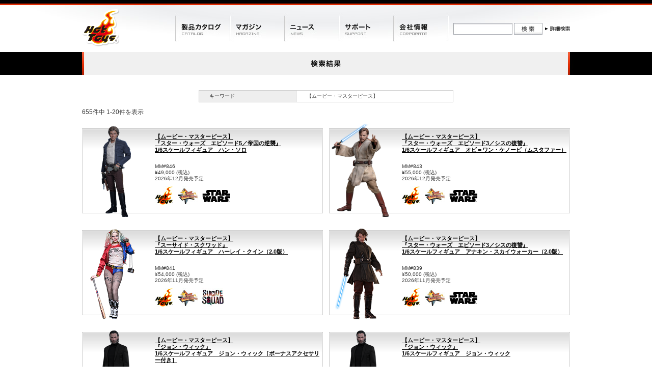

--- FILE ---
content_type: text/html;charset=UTF-8
request_url: https://www.hottoys.jp/item/mt-realtime-rebuild.php?blog_id=2&tmpl_id=354&expire_modified=1&per_page=20&php=1&total_count=655&title=%E3%80%90%E3%83%A0%E3%83%BC%E3%83%93%E3%83%BC%E3%83%BB%E3%83%9E%E3%82%B9%E3%82%BF%E3%83%BC%E3%83%94%E3%83%BC%E3%82%B9%E3%80%91&page=1
body_size: 48099
content:
<?xml version="1.0" encoding="UTF-8"?><!DOCTYPE html PUBLIC "-//W3C//DTD XHTML 1.0 Transitional//EN" "http://www.w3.org/TR/xhtml1/DTD/xhtml1-transitional.dtd">
<html xmlns="http://www.w3.org/1999/xhtml" xml:lang="ja" lang="ja">
<head>
<meta name="title" content="検索結果" lang="ja" xml:lang="ja"/>
<meta name="viewport" content="width=1100">
<meta http-equiv="content-style-type" content="text/css" />
<meta http-equiv="content-script-type" content="text/javascript" />
<meta http-equiv="content-language" content="ja" />
<meta http-equiv="imagetoolbar" content="no" />
<meta http-equiv="Content-Type" content="text/html; charset=UTF-8" />
<meta name="author" content="HOT TOYS JAPAN" lang="ja" xml:lang="ja"/>
<meta name="copyright" content="(C) HOT TOYS JAPAN CO., INC." lang="ja" xml:lang="ja"/>
<meta name="keywords" content="ホットトイズ,ムービー・マスターピース,コスベイビー,1/6スケールフィギュア" lang="ja" xml:lang="ja"/>
<meta name="description" content="株式会社ホットトイズジャパンは、2000年に設立された香港の玩具メーカー「ホットトイズ」の日本オフィスです。「ムービー・マスターピース」を筆頭に、さまざまなシリーズを展開しています。" lang="ja" xml:lang="ja"/>
<link rel="SHORTCUT ICON" href="/favicon.ico">
<link rel="icon" href="/favicon.gif" type="image/gif"/>
<link rev="made" href="mailto:info@hottoys.jp" />
<link rel="index" href="/home.html" />
<link rel="stylesheet" type="text/css" href="/common/css/import.css" />
<link rel="stylesheet" type="text/css" href="/common/css/print.css" media="print" />
<link rel="stylesheet" type="text/css" href="https://www.hottoys.jp/common/css/ui.tabs.css" media="print,projection, screen" />
<script type="text/javascript" src="/js/AC_RunActiveContent.js"></script>
<script type="text/javascript" src="/js/jquery-1.3.2.min.js"></script>
<script type="text/javascript" src="/js/ui.tabs.pack.js"></script>
<script type="text/javascript" src="/js/ui.tabs.ext.pack.js"></script>
<script type="text/javascript" src="/js/rollover.js"></script>
<script type="text/javascript">
function imgview(p_product_id,p_thum_id){
window.open("/catalog/flash/imgview.html?product_id="+p_product_id+"&thum_id="+p_thum_id,"imgview","fullscreen=yes");
}
</script>
<script type="text/javascript" src="/common/shadowbox/shadowbox.js"></script>
<script type="text/javascript">
Shadowbox.init({
language:   "ja",
counterType: "skip",
displayCounter: false,
players:    ["img","swf"]});
</script>
<link rel="stylesheet" type="text/css" href="/common/shadowbox/shadowbox.css" />
<style type="text/css">
<!--
table.SearchWord { margin:0 auto; width:500px; margin-bottom:10px; }
table.SearchWord tr th,
table.SearchWord tr td {
border:1px #ccc solid;
padding:3px 20px;
font-size:10px;
}
table.SearchWord tr th {
background:#eee;
font-weight:normal;
width:150px;
}
-->
</style>
<title>検索結果 | 株式会社ホットトイズジャパン</title>
</head>
<body id="search">
<!-- header -->
<div id="header">
<div id="header-in" class="box">
<div id="logo"><a href="/home.html"><img src="/common/image/logo.png" width="74" height="82" alt="" /></a></div>
<div id="navi-g">
<ul><!--
--><li><a href="/item/hottoys/"><img src="/image/navi_g1.jpg" width="107" height="82" class="imgover" alt="" /></a></li><!--
--><li><a href="/magazine/"><img src="/image/navi_g2.jpg" width="107" height="82" class="imgover" alt="" /></a></li><!--
--><li><a href="/news/"><img src="/image/navi_g3.jpg" width="107" height="82" class="imgover" alt="" /></a></li><!--
--><li><a href="/support/"><img src="/image/navi_g4.jpg" width="107" height="82" class="imgover" alt="" /></a></li><!--
--><li><a href="/company/"><img src="/image/navi_g5.jpg" width="109" height="82" class="imgover" alt="" /></a></li><!--
--></ul>
</div>
<div id="util">
<form method="get" action="/item/mt-realtime-rebuild.php">
<input type="hidden" name="blog_id" value="2" />
<input type="hidden" name="tmpl_id" value="354" />
<input type="text" class="keyword" id="title" name="title" /><!--
--><input type="image" alt="検索" id="imageField" title="検索" src="/image/bt_search.jpg" class="searchBtn"><!--
--><a href="/item/searchdetail.php"><img src="/image/bt_search_custom.jpg" width="54" height="23" class="imgover" alt="詳細検索" /></a><!--
--><input type="hidden" name="first_time" value="1" />
</form>
</div>
</div>
</div>
<!-- header end -->
<div id="ptitle-top">
<p><img src="/image/ptitle_search_re.gif" width="100" height="25" alt="検索結果" /></p>
</div>
<!-- SearchResult -->
<div id="SearchResult" class="box">
<table class="SearchWord">
<tr><th>キーワード</th><td>【ムービー・マスターピース】</td></tr>
</table>
<p class="mess">655件中 1-20件を表示</p>
<div class="unit">
<div class="tn pngimg">
<a href="https://www.hottoys.jp/item/view/4570191993291.php">
<img src="/catalog/swfdata/ht5546/list.png" height="190" width="140"  />
</a>
</div>
<div class="spec">
<h3><a href="https://www.hottoys.jp/item/view/4570191993291.php">【ムービー・マスターピース】<br />『スター・ウォーズ　エピソード5／帝国の逆襲』<br />1/6スケールフィギュア　ハン・ソロ</a></h3>
<ul>
<li>MM#846</li>
<li>&yen;49,000 (税込)</li>
<li>2026年12月発売予定</li>
</ul>
<p>
<img src="/catalog/icon/100_image.jpg"  height="38" alt="" />
<img src="/catalog/icon/118_image.jpg"  height="38" alt="" />
<img src="/catalog/icon/307_image.jpg"  height="38" alt="" />
</p>
</div>
</div>
<div class="unit">
<div class="tn pngimg">
<a href="https://www.hottoys.jp/item/view/4570191993079.php">
<img src="/catalog/swfdata/ht5541/list.png" height="190" width="140"  />
</a>
</div>
<div class="spec">
<h3><a href="https://www.hottoys.jp/item/view/4570191993079.php">【ムービー・マスターピース】<br />『スター・ウォーズ　エピソード3／シスの復讐』<br />1/6スケールフィギュア　オビ＝ワン・ケノービ（ムスタファー）</a></h3>
<ul>
<li>MM#843</li>
<li>&yen;55,000 (税込)</li>
<li>2026年12月発売予定</li>
</ul>
<p>
<img src="/catalog/icon/100_image.jpg"  height="38" alt="" />
<img src="/catalog/icon/118_image.jpg"  height="38" alt="" />
<img src="/catalog/icon/307_image.jpg"  height="38" alt="" />
</p>
</div>
</div>
<div class="unit">
<div class="tn pngimg">
<a href="https://www.hottoys.jp/item/view/4570191992805.php">
<img src="/catalog/swfdata/ht5535/list.png" height="190" width="140"  />
</a>
</div>
<div class="spec">
<h3><a href="https://www.hottoys.jp/item/view/4570191992805.php">【ムービー・マスターピース】<br />『スーサイド・スクワッド』<br />1/6スケールフィギュア　ハーレイ・クイン（2.0版）</a></h3>
<ul>
<li>MM#841 </li>
<li>&yen;54,000 (税込)</li>
<li>2026年11月発売予定</li>
</ul>
<p>
<img src="/catalog/icon/100_image.jpg"  height="38" alt="" />
<img src="/catalog/icon/118_image.jpg"  height="38" alt="" />
<img src="/catalog/icon/736_image.jpg"  height="38" alt="" />
</p>
</div>
</div>
<div class="unit">
<div class="tn pngimg">
<a href="https://www.hottoys.jp/item/view/4570191992553.php">
<img src="/catalog/swfdata/ht5531/list.png" height="190" width="140"  />
</a>
</div>
<div class="spec">
<h3><a href="https://www.hottoys.jp/item/view/4570191992553.php">【ムービー・マスターピース】<br />『スター・ウォーズ　エピソード3／シスの復讐』<br />1/6スケールフィギュア　アナキン・スカイウォーカー（2.0版）</a></h3>
<ul>
<li>MM#839</li>
<li>&yen;50,000 (税込)</li>
<li>2026年11月発売予定</li>
</ul>
<p>
<img src="/catalog/icon/100_image.jpg"  height="38" alt="" />
<img src="/catalog/icon/118_image.jpg"  height="38" alt="" />
<img src="/catalog/icon/307_image.jpg"  height="38" alt="" />
</p>
</div>
</div>
<div class="unit">
<div class="tn pngimg">
<a href="https://www.hottoys.jp/item/view/4895228622846.php">
<img src="/catalog/swfdata/ht5529/list.png" height="190" width="140"  />
</a>
</div>
<div class="spec">
<h3><a href="https://www.hottoys.jp/item/view/4895228622846.php">【ムービー・マスターピース】<br />『ジョン・ウィック』<br />1/6スケールフィギュア　ジョン・ウィック［ボーナスアクセサリー付き］</a></h3>
<ul>
<li>MM#832B</li>
<li>&yen;44,000 (税込)</li>
<li>2026年11月発売予定</li>
</ul>
<p>
<img src="/catalog/icon/100_image.jpg"  height="38" alt="" />
<img src="/catalog/icon/118_image.jpg"  height="38" alt="" />
<img src="/catalog/icon/CR-1116_image.jpg"  height="38" alt="" />
</p>
</div>
</div>
<div class="unit">
<div class="tn pngimg">
<a href="https://www.hottoys.jp/item/view/4570191992560.php">
<img src="/catalog/swfdata/ht5528/list.png" height="190" width="140"  />
</a>
</div>
<div class="spec">
<h3><a href="https://www.hottoys.jp/item/view/4570191992560.php">【ムービー・マスターピース】<br />『ジョン・ウィック』<br />1/6スケールフィギュア　ジョン・ウィック</a></h3>
<ul>
<li>MM#832</li>
<li>&yen;44,000 (税込)</li>
<li>2026年11月発売予定</li>
</ul>
<p>
<img src="/catalog/icon/100_image.jpg"  height="38" alt="" />
<img src="/catalog/icon/118_image.jpg"  height="38" alt="" />
<img src="/catalog/icon/CR-1116_image.jpg"  height="38" alt="" />
</p>
</div>
</div>
<div class="unit">
<div class="tn pngimg">
<a href="https://www.hottoys.jp/item/view/4895228622792.php">
<img src="/catalog/swfdata/ht5524/list.png" height="190" width="140"  />
</a>
</div>
<div class="spec">
<h3><a href="https://www.hottoys.jp/item/view/4895228622792.php">【ムービー・マスターピース】<br />『ファンタスティック4：ファースト・ステップ』<br />1/6スケールフィギュア　ヒューマン・トーチ［ボーナスアクセサリー付き］</a></h3>
<ul>
<li>MM#829B</li>
<li>&yen;44,000 (税込)</li>
<li>2026年11月発売予定</li>
</ul>
<p>
<img src="/catalog/icon/100_image.jpg"  height="38" alt="" />
<img src="/catalog/icon/118_image.jpg"  height="38" alt="" />
<img src="/catalog/icon/CR-1108_image.jpg"  height="38" alt="" />
</p>
</div>
</div>
<div class="unit">
<div class="tn pngimg">
<a href="https://www.hottoys.jp/item/view/4570191992645.php">
<img src="/catalog/swfdata/ht5523/list.png" height="190" width="140"  />
</a>
</div>
<div class="spec">
<h3><a href="https://www.hottoys.jp/item/view/4570191992645.php">【ムービー・マスターピース】<br />『ファンタスティック4：ファースト・ステップ』<br />1/6スケールフィギュア　ヒューマン・トーチ</a></h3>
<ul>
<li>MM#829</li>
<li>&yen;44,000 (税込)</li>
<li>2026年11月発売予定</li>
</ul>
<p>
<img src="/catalog/icon/100_image.jpg"  height="38" alt="" />
<img src="/catalog/icon/118_image.jpg"  height="38" alt="" />
<img src="/catalog/icon/CR-1108_image.jpg"  height="38" alt="" />
</p>
</div>
</div>
<div class="unit">
<div class="tn pngimg">
<a href="https://www.hottoys.jp/item/view/4895228622563.php">
<img src="/catalog/swfdata/ht5499/list.png" height="190" width="140"  />
</a>
</div>
<div class="spec">
<h3><a href="https://www.hottoys.jp/item/view/4895228622563.php">【ムービー・マスターピース】<br />『エイリアン』<br />1/6スケールフィギュア　ビッグチャップ（2.0版）［ボーナスアクセサリー付き］</a></h3>
<ul>
<li>MM#826B </li>
<li>&yen;52,000 (税込)</li>
<li>2026年10月発売予定</li>
</ul>
<p>
<img src="/catalog/icon/100_image.jpg"  height="38" alt="" />
<img src="/catalog/icon/118_image.jpg"  height="38" alt="" />
<img src="/catalog/icon/248_image.jpg"  height="38" alt="" />
</p>
</div>
</div>
<div class="unit">
<div class="tn pngimg">
<a href="https://www.hottoys.jp/item/view/4570191990863.php">
<img src="/catalog/swfdata/ht5498/list.png" height="190" width="140"  />
</a>
</div>
<div class="spec">
<h3><a href="https://www.hottoys.jp/item/view/4570191990863.php">【ムービー・マスターピース】<br />『エイリアン』<br />1/6スケールフィギュア　ビッグチャップ（2.0版）</a></h3>
<ul>
<li>MM#826 </li>
<li>&yen;52,000 (税込)</li>
<li>2026年10月発売予定</li>
</ul>
<p>
<img src="/catalog/icon/100_image.jpg"  height="38" alt="" />
<img src="/catalog/icon/118_image.jpg"  height="38" alt="" />
<img src="/catalog/icon/248_image.jpg"  height="38" alt="" />
</p>
</div>
</div>
<div class="unit">
<div class="tn pngimg">
<a href="https://www.hottoys.jp/item/view/4895228622426.php">
<img src="/catalog/swfdata/ht5491/list.png" height="190" width="140"  />
</a>
</div>
<div class="spec">
<h3><a href="https://www.hottoys.jp/item/view/4895228622426.php">【ムービー・マスターピース】<br />『ファンタスティック4：ファースト・ステップ』<br />1/6スケールフィギュア　ザ・シング［ボーナスアクセサリー付き］</a></h3>
<ul>
<li>MM#813B</li>
<li>&yen;48,000 (税込)</li>
<li>2026年10月発売予定</li>
</ul>
<p>
<img src="/catalog/icon/100_image.jpg"  height="38" alt="" />
<img src="/catalog/icon/118_image.jpg"  height="38" alt="" />
<img src="/catalog/icon/CR-1108_image.jpg"  height="38" alt="" />
</p>
</div>
</div>
<div class="unit">
<div class="tn pngimg">
<a href="https://www.hottoys.jp/item/view/4570191990818.php">
<img src="/catalog/swfdata/ht5490/list.png" height="190" width="140"  />
</a>
</div>
<div class="spec">
<h3><a href="https://www.hottoys.jp/item/view/4570191990818.php">【ムービー・マスターピース】<br />『ファンタスティック4：ファースト・ステップ』<br />1/6スケールフィギュア　ザ・シング</a></h3>
<ul>
<li>MM#813</li>
<li>&yen;48,000 (税込)</li>
<li>2026年10月発売予定</li>
</ul>
<p>
<img src="/catalog/icon/100_image.jpg"  height="38" alt="" />
<img src="/catalog/icon/118_image.jpg"  height="38" alt="" />
<img src="/catalog/icon/CR-1108_image.jpg"  height="38" alt="" />
</p>
</div>
</div>
<div class="unit">
<div class="tn pngimg">
<a href="https://www.hottoys.jp/item/view/4895228622501.php">
<img src="/catalog/swfdata/ht5489/list.png" height="190" width="140"  />
</a>
</div>
<div class="spec">
<h3><a href="https://www.hottoys.jp/item/view/4895228622501.php">【ムービー・マスターピース】<br />『ファンタスティック4：ファースト・ステップ』<br />1/6スケールフィギュア　インビジブル・ウーマン［ボーナスアクセサリー付き］</a></h3>
<ul>
<li>MM#823B</li>
<li>&yen;48,000 (税込)</li>
<li>2026年10月発売予定</li>
</ul>
<p>
<img src="/catalog/icon/100_image.jpg"  height="38" alt="" />
<img src="/catalog/icon/118_image.jpg"  height="38" alt="" />
<img src="/catalog/icon/CR-1108_image.jpg"  height="38" alt="" />
</p>
</div>
</div>
<div class="unit">
<div class="tn pngimg">
<a href="https://www.hottoys.jp/item/view/4570191990801.php">
<img src="/catalog/swfdata/ht5488/list.png" height="190" width="140"  />
</a>
</div>
<div class="spec">
<h3><a href="https://www.hottoys.jp/item/view/4570191990801.php">【ムービー・マスターピース】<br />『ファンタスティック4：ファースト・ステップ』<br />1/6スケールフィギュア　インビジブル・ウーマン</a></h3>
<ul>
<li>MM#823</li>
<li>&yen;48,000 (税込)</li>
<li>2026年10月発売予定</li>
</ul>
<p>
<img src="/catalog/icon/100_image.jpg"  height="38" alt="" />
<img src="/catalog/icon/118_image.jpg"  height="38" alt="" />
<img src="/catalog/icon/CR-1108_image.jpg"  height="38" alt="" />
</p>
</div>
</div>
<div class="unit">
<div class="tn pngimg">
<a href="https://www.hottoys.jp/item/view/4895228622488.php">
<img src="/catalog/swfdata/ht5487/list.png" height="190" width="140"  />
</a>
</div>
<div class="spec">
<h3><a href="https://www.hottoys.jp/item/view/4895228622488.php">【ムービー・マスターピース】<br />『ファンタスティック4：ファースト・ステップ』<br />1/6スケールフィギュア　ミスター・ファンタスティック＆ハービー［ボーナスアクセサリー付き］</a></h3>
<ul>
<li>MM#822B</li>
<li>&yen;52,000 (税込)</li>
<li>2026年10月発売予定</li>
</ul>
<p>
<img src="/catalog/icon/100_image.jpg"  height="38" alt="" />
<img src="/catalog/icon/118_image.jpg"  height="38" alt="" />
<img src="/catalog/icon/CR-1108_image.jpg"  height="38" alt="" />
</p>
</div>
</div>
<div class="unit">
<div class="tn pngimg">
<a href="https://www.hottoys.jp/item/view/4570191990795.php">
<img src="/catalog/swfdata/ht5486/list.png" height="190" width="140"  />
</a>
</div>
<div class="spec">
<h3><a href="https://www.hottoys.jp/item/view/4570191990795.php">【ムービー・マスターピース】<br />『ファンタスティック4：ファースト・ステップ』<br />1/6スケールフィギュア　ミスター・ファンタスティック＆ハービー</a></h3>
<ul>
<li>MM#822</li>
<li>&yen;52,000 (税込)</li>
<li>2026年10月発売予定</li>
</ul>
<p>
<img src="/catalog/icon/100_image.jpg"  height="38" alt="" />
<img src="/catalog/icon/118_image.jpg"  height="38" alt="" />
<img src="/catalog/icon/CR-1108_image.jpg"  height="38" alt="" />
</p>
</div>
</div>
<div class="unit">
<div class="tn pngimg">
<a href="https://www.hottoys.jp/item/view/4570191989829.php">
<img src="/catalog/swfdata/ht5485/list.png" height="190" width="140"  />
</a>
</div>
<div class="spec">
<h3><a href="https://www.hottoys.jp/item/view/4570191989829.php">【ムービー・マスターピース】<br />『007／ノー・タイム・トゥ・ダイ』<br />1/6スケールフィギュア　ジェームズ・ボンド （コマンド・スタイル）</a></h3>
<ul>
<li>MM#804</li>
<li>&yen;45,000 (税込)</li>
<li>2025年8月発売</li>
</ul>
<p>
<img src="/catalog/icon/100_image.jpg"  height="38" alt="" />
<img src="/catalog/icon/118_image.jpg"  height="38" alt="" />
<img src="/catalog/icon/808_image.jpg"  height="38" alt="" />
</p>
</div>
</div>
<div class="unit">
<div class="tn pngimg">
<a href="https://www.hottoys.jp/item/view/4570191989744.php">
<img src="/catalog/swfdata/ht5482/list.png" height="190" width="140"  />
</a>
</div>
<div class="spec">
<h3><a href="https://www.hottoys.jp/item/view/4570191989744.php">【ムービー・マスターピース】<br />『スーパーマン（2025）』<br />1/6スケールフィギュア スーパーマン＆クリプト</a></h3>
<ul>
<li>MM#812</li>
<li>&yen;49,000 (税込)</li>
<li>2025年12月発売予定</li>
</ul>
<p>
<img src="/catalog/icon/100_image.jpg"  height="38" alt="" />
<img src="/catalog/icon/118_image.jpg"  height="38" alt="" />
<img src="/catalog/icon/CR-1103_image.jpg"  height="38" alt="" />
</p>
</div>
</div>
<div class="unit">
<div class="tn pngimg">
<a href="https://www.hottoys.jp/item/view/4570191989386.php">
<img src="/catalog/swfdata/ht5476/list.png" height="190" width="140"  />
</a>
</div>
<div class="spec">
<h3><a href="https://www.hottoys.jp/item/view/4570191989386.php">【ムービー・マスターピース】<br />『スター・ウォーズ　エピソード3／シスの復讐』<br />1/6スケールフィギュア　サシー・ティン</a></h3>
<ul>
<li>MM#820</li>
<li>&yen;44,000 (税込)</li>
<li>2026年10月発売予定</li>
</ul>
<p>
<img src="/catalog/icon/100_image.jpg"  height="38" alt="" />
<img src="/catalog/icon/118_image.jpg"  height="38" alt="" />
<img src="/catalog/icon/307_image.jpg"  height="38" alt="" />
</p>
</div>
</div>
<div class="unit">
<div class="tn pngimg">
<a href="https://www.hottoys.jp/item/view/4895228622105.php">
<img src="/catalog/swfdata/ht5468/list.png" height="190" width="140"  />
</a>
</div>
<div class="spec">
<h3><a href="https://www.hottoys.jp/item/view/4895228622105.php">【ムービー・マスターピース アルチザン】<br />『デッドプール＆ウルヴァリン』<br />1/6スケールフィギュア　ウルヴァリン（エイジ・オブ・アポカリプス）</a></h3>
<ul>
<li>MM#819AE</li>
<li>&yen;58,000 (税込)</li>
<li>2026年9月発売予定</li>
</ul>
<p>
<img src="/catalog/icon/100_image.jpg"  height="38" alt="" />
<img src="/catalog/icon/118_image.jpg"  height="38" alt="" />
<img src="/catalog/icon/CR-1078_image.jpg"  height="38" alt="" />
</p>
</div>
</div>
<br style="clear: both;" />
<!-- pager -->
<div class="pager_box"><ul class="pager">
<li class="first"></li>
<li class="prev"></li>
<li class="current">1</li>
<li><a href="https://www.hottoys.jp/item/mt-realtime-rebuild.php?blog_id=2&amp;tmpl_id=354&amp;expire_modified=1&amp;total_count=655&amp;per_page=20&amp;php=1&amp;title=%E3%80%90%E3%83%A0%E3%83%BC%E3%83%93%E3%83%BC%E3%83%BB%E3%83%9E%E3%82%B9%E3%82%BF%E3%83%BC%E3%83%94%E3%83%BC%E3%82%B9%E3%80%91&amp;page=2" class="active">2</a></li>
<li><a href="https://www.hottoys.jp/item/mt-realtime-rebuild.php?blog_id=2&amp;tmpl_id=354&amp;expire_modified=1&amp;total_count=655&amp;per_page=20&amp;php=1&amp;title=%E3%80%90%E3%83%A0%E3%83%BC%E3%83%93%E3%83%BC%E3%83%BB%E3%83%9E%E3%82%B9%E3%82%BF%E3%83%BC%E3%83%94%E3%83%BC%E3%82%B9%E3%80%91&amp;page=3" class="active">3</a></li>
<li class="next"><a href="https://www.hottoys.jp/item/mt-realtime-rebuild.php?blog_id=2&amp;tmpl_id=354&amp;expire_modified=1&amp;total_count=655&amp;per_page=20&amp;php=1&amp;title=%E3%80%90%E3%83%A0%E3%83%BC%E3%83%93%E3%83%BC%E3%83%BB%E3%83%9E%E3%82%B9%E3%82%BF%E3%83%BC%E3%83%94%E3%83%BC%E3%82%B9%E3%80%91&amp;page=2">&nbsp;</a></li>
<li class="last"><a href="https://www.hottoys.jp/item/mt-realtime-rebuild.php?blog_id=2&amp;tmpl_id=354&amp;expire_modified=1&amp;total_count=655&amp;per_page=20&amp;php=1&amp;title=%E3%80%90%E3%83%A0%E3%83%BC%E3%83%93%E3%83%BC%E3%83%BB%E3%83%9E%E3%82%B9%E3%82%BF%E3%83%BC%E3%83%94%E3%83%BC%E3%82%B9%E3%80%91&amp;page=33">&nbsp;</a></li>
</ul></div>
<!-- pager -->
</div><!-- SearchResult -->
<!-- contents -->
<div class="contents">
<a id="GoSearchBox" name="GoSearchBox"></a>
<h2><img src="/image/h2_search_again.jpg" width="958" height="21" alt="再検索" /></h2>
<ul class="partner-nav">
<li><a href="/item/toysapiens/"><img src="/image/partner/partner_logo_toysapiens.jpg" width="170" height="80" alt="トイサピエンス"/></a></li>
<li><a href="/item/hasbro/"><img src="/image/partner/partner_logo_hasbro.jpg" width="170" height="80" alt="ハズブロ"/></a></li>
<li><a href="/item/sideshow/"><img src="/image/partner/partner_logo_sideshow.jpg" width="170" height="80" alt="サイドショウ"/></a></li>
<li><a href="/item/mcfarlanetoys/"><img src="/image/partner/partner_logo_mcfarlanetoys.jpg" width="170" height="80" alt="マクファーレン・トイズ"/></a></li>
<li><a href="/item/ironstudios/"><img src="/image/partner/partner_logo_ironstudios.jpg" width="170" height="80" alt="アイアン・スタジオ"/></a></li>
<li><a href="/item/jazwares/"><img src="/image/partner/partner_logo_jazwares.jpg" width="170" height="80" alt="ジャズウェア"/></a></li>
<li><a href="/item/xmstudios/"><img src="/image/partner/partner_logo_xmstusios.jpg" width="170" height="80" alt="ＸＭスタジオ"/></a></li>
<li><a href="/item/super7/"><img src="/image/partner/partner_logo_super7.jpg" width="170" height="80" alt="スーパー7"/></a></li>
<li><a href="/item/beastkingdom/"><img src="/image/partner/partner_logo_beastkingdom.jpg" width="170" height="80" alt="ビースト・キングダム"/></a></li>
<li><a href="https://www.playmo-store.jp/" target="_blank"><img src="/image/partner/partner_logo_playmobile.jpg" width="170" height="80" alt="プレイモービル"/></a></li>
</ul>
<!-- SearchBox -->
<div id="SearchBox">
<form method="get" action="/item/mt-realtime-rebuild.php">
<table summary="search">
<tr>
<th>メーカー/ブランド</th>
<td>
<select name="cat" id="select_category">
<option value="">--　選択してください　--</option>
<option value="ホットトイズ">ホットトイズ</option>
<option value="ムービー・マスターピース">　ー　ムービー・マスターピース</option>
<option value="テレビ・マスターピース">　ー　テレビ・マスターピース</option>
<option value="ビデオゲーム・マスターピース">　ー　ビデオゲーム・マスターピース</option>
<option value="コミック・マスターピース">　ー　コミック・マスターピース</option>
<option value="炎スタジオ">　ー　炎スタジオ</option>
<option value="ソフビ・マスターピース">　ー　ソフビ・マスターピース</option>
<option value="クオーター・スケール">　ー　クオーター・スケール</option>
<option value="ライフサイズ・マスターピース">　ー　ライフサイズ・マスターピース</option>
<option value="ムービー・マスターピース ＣＯＭＰＡＣＴ">　ー　ムービー・マスターピース ＣＯＭＰＡＣＴ</option>
<option value="コスベイビー">　ー　コスベイビー</option>
<option value="コスライダー">　ー　コスライダー</option>
<option value="コスビ">　ー　コスビ</option>
<option value="アーティストＭＩＸ">　ー　アーティストＭＩＸ</option>
<option value="アーティスト・コレクション">　ー　アーティスト・コレクション</option>
<option value="パワー・ポーズ">　ー　パワー・ポーズ</option>
<option value="ホットトイズ・アクセサリー・コレクション">　ー　ホットトイズ・アクセサリー・コレクション</option>
<option value="マイコン">　ー　マイコン</option>
<option value="And More！">　ー　And More！</option>
<option value="トイサピエンス">トイサピエンス</option>
<option value="DCコレクティブルズ">DCコレクティブルズ</option>
<option value="XMスタジオ">XMスタジオ</option>
<option value="アイアン・スタジオ">アイアン・スタジオ</option>
<option value="アイコン・デザインスタジオ">アイコン・デザインスタジオ</option>
<option value="ウィンソン・クラシック・クリエーション">ウィンソン・クラシック・クリエーション</option>
<option value="ヴォールト・プロダクション">ヴォールト・プロダクション</option>
<option value="クアンタム・メカニクス">クアンタム・メカニクス</option>
<option value="クリプトゾイック">クリプトゾイック</option>
<option value="サイドショウ">サイドショウ</option>
<option value="ジェントル・ジャイアント">ジェントル・ジャイアント</option>
<option value="シネレプリカ">シネレプリカ</option>
<option value="ジャズウェア">ジャズウェア</option>
<option value="ジャダトイズ">ジャダトイズ</option>
<option value="ジャックス・パシフィック">ジャックス・パシフィック</option>
<option value="スーパー7">スーパー7</option>
<option value="スピン・マスター">スピン・マスター</option>
<option value="ソープ・スタジオ">ソープ・スタジオ</option>
<option value="ダイアモンドセレクト">ダイアモンドセレクト</option>
<option value="タカラトミーアーツ">タカラトミーアーツ</option>
<option value="ツイーターヘッド">ツイーターヘッド</option>
<option value="トイ・キューブ">トイ・キューブ</option>
<option value="トライフォース">トライフォース</option>
<option value="トリック・オア・トリート・スタジオ">トリック・オア・トリート・スタジオ</option>
<option value="ノーブル・コレクション">ノーブル・コレクション</option>
<option value="ハズブロ">ハズブロ</option>
<option value="ハリウッド・コレクティブルズ">ハリウッド・コレクティブルズ</option>
<option value="ビースト・キングダム">ビースト・キングダム</option>
<option value="ヒーロークロス">ヒーロークロス</option>
<option value="ビッグチーフ・スタジオ">ビッグチーフ・スタジオ</option>
<option value="ファクトリーエンターテイメント">ファクトリーエンターテイメント</option>
<option value="ヘッドスタート">ヘッドスタート</option>
<option value="マクファーレン・トイズ">マクファーレン・トイズ</option>
<option value="マスターレプリカ">マスターレプリカ</option>
<option value="ムース・トイズ">ムース・トイズ</option>
<option value="モンド">モンド</option>
<option value="ユメトイズ">ユメトイズ</option>
<option value="リーガル・ロボット">リーガル・ロボット</option>
<option value="ワオ・スタッフ">ワオ・スタッフ</option>
</select>
</td>
</tr>
<tr>
<th>プロパティー</th>
<td>
<select name="tag" id="select_category">
<option value="">--　選択してください　--</option>
<option value="007">007</option>
<option value="13日の金曜日">13日の金曜日</option>
<option value="20世紀少年">20世紀少年</option>
<option value="300／スリーハンドレッド">300／スリーハンドレッド</option>
<option value="30デイズ・ナイト">30デイズ・ナイト</option>
<option value="ARROW／アロー">ARROW／アロー</option>
<option value="BRZRKR">BRZRKR</option>
<option value="BTS">BTS</option>
<option value="CHAPPIE／チャッピー">CHAPPIE／チャッピー</option>
<option value="CR-1010">CR-1010</option>
<option value="DCコミックス">DCコミックス</option>
<option value="DEATH STRANDING（デス・ストランディング）">DEATH STRANDING（デス・ストランディング）</option>
<option value="E.T.">E.T.</option>
<option value="FLASH／フラッシュ">FLASH／フラッシュ</option>
<option value="G.I.ジョー">G.I.ジョー</option>
<option value="GOEMON">GOEMON</option>
<option value="IT／イット">IT／イット</option>
<option value="KISS">KISS</option>
<option value="MARVEL アベンジャーズ">MARVEL アベンジャーズ</option>
<option value="THE LAST OF US（ラスト・オブ・アス）">THE LAST OF US（ラスト・オブ・アス）</option>
<option value="X-MEN">X-MEN</option>
<option value="X‐ファイル">X‐ファイル</option>
<option value="アイアンマン">アイアンマン</option>
<option value="アイアン・ジャイアント">アイアン・ジャイアント</option>
<option value="アイ・アム・グルート">アイ・アム・グルート</option>
<option value="アクアマン">アクアマン</option>
<option value="アサシン クリード">アサシン クリード</option>
<option value="アップルシード">アップルシード</option>
<option value="アバター">アバター</option>
<option value="アベンジャーズ">アベンジャーズ</option>
<option value="アリス・イン・ワンダーランド">アリス・イン・ワンダーランド</option>
<option value="アリータ：バトル・エンジェル">アリータ：バトル・エンジェル</option>
<option value="アルフレッド・ヒッチコック">アルフレッド・ヒッチコック</option>
<option value="アンチャーテッド">アンチャーテッド</option>
<option value="アントマン">アントマン</option>
<option value="アーケイン">アーケイン</option>
<option value="イカゲーム">イカゲーム</option>
<option value="イングロリアス・バスターズ">イングロリアス・バスターズ</option>
<option value="インディ・ジョーンズ">インディ・ジョーンズ</option>
<option value="ウィッチャー">ウィッチャー</option>
<option value="ウェンズデー">ウェンズデー</option>
<option value="ウォッチメン">ウォッチメン</option>
<option value="ウォンカとチョコレート工場のはじまり">ウォンカとチョコレート工場のはじまり</option>
<option value="ウォン・カークイ（黄家駒）">ウォン・カークイ（黄家駒）</option>
<option value="ウォーキング・デッド">ウォーキング・デッド</option>
<option value="ウォーハンマー40000">ウォーハンマー40000</option>
<option value="ウォーロード／男たちの誓い">ウォーロード／男たちの誓い</option>
<option value="エイプクスプローラーズ">エイプクスプローラーズ</option>
<option value="エイリアン／プレデター">エイリアン／プレデター</option>
<option value="エクスペンダブルズ">エクスペンダブルズ</option>
<option value="エクソシスト">エクソシスト</option>
<option value="エターナルズ">エターナルズ</option>
<option value="エルム街の悪夢">エルム街の悪夢</option>
<option value="エルヴァイラ">エルヴァイラ</option>
<option value="エンジェル ウォーズ（サッカーパンチ）">エンジェル ウォーズ（サッカーパンチ）</option>
<option value="オズの魔法使">オズの魔法使</option>
<option value="カムイ外伝">カムイ外伝</option>
<option value="カンニバル・フレッシュ・ライオット">カンニバル・フレッシュ・ライオット</option>
<option value="ガーディアンズ・オブ・ギャラクシー">ガーディアンズ・オブ・ギャラクシー</option>
<option value="キャプテンハーロック">キャプテンハーロック</option>
<option value="キャプテン・アメリカ">キャプテン・アメリカ</option>
<option value="キャプテン・マーベル">キャプテン・マーベル</option>
<option value="キングダム ハーツ">キングダム ハーツ</option>
<option value="クリティカル・ロール">クリティカル・ロール</option>
<option value="クリント・イーストウッド">クリント・イーストウッド</option>
<option value="クロウ">クロウ</option>
<option value="グラディエーター">グラディエーター</option>
<option value="グレムリン">グレムリン</option>
<option value="グーニーズ">グーニーズ</option>
<option value="ケルベロス・サーガ">ケルベロス・サーガ</option>
<option value="コッパーヘッド18">コッパーヘッド18</option>
<option value="コマンドー">コマンドー</option>
<option value="コート・オブ・ザ・デッド">コート・オブ・ザ・デッド</option>
<option value="ゴジラ">ゴジラ</option>
<option value="ゴッドファーザー">ゴッドファーザー</option>
<option value="ゴルゴ13">ゴルゴ13</option>
<option value="ゴーストハンターズ">ゴーストハンターズ</option>
<option value="ゴーストバスターズ">ゴーストバスターズ</option>
<option value="ゴーストライダー">ゴーストライダー</option>
<option value="サイバーパンク2077">サイバーパンク2077</option>
<option value="サンダーキャッツ">サンダーキャッツ</option>
<option value="サンダーバード">サンダーバード</option>
<option value="サンダーボルツ">サンダーボルツ</option>
<option value="ザ・シンプソンズ">ザ・シンプソンズ</option>
<option value="ザ・スピリット">ザ・スピリット</option>
<option value="ザ・マペッツ">ザ・マペッツ</option>
<option value="シザーハンズ">シザーハンズ</option>
<option value="シティーハンター">シティーハンター</option>
<option value="シャザム">シャザム</option>
<option value="シャン・チー">シャン・チー</option>
<option value="シャン・チー／テン・リングスの伝説">シャン・チー／テン・リングスの伝説</option>
<option value="シー・ハルク">シー・ハルク</option>
<option value="ジェシカ・ジョーンズ">ジェシカ・ジョーンズ</option>
<option value="ジェームズ・ディーン">ジェームズ・ディーン</option>
<option value="ジェームズ・ボンド">ジェームズ・ボンド</option>
<option value="ジャスティス・リーグ">ジャスティス・リーグ</option>
<option value="ジュラシック・パーク">ジュラシック・パーク</option>
<option value="ジョン・ウィック">ジョン・ウィック</option>
<option value="ジョーカー">ジョーカー</option>
<option value="ジョーズ">ジョーズ</option>
<option value="スウィーニー・トッド フリート街の悪魔の理髪師">スウィーニー・トッド フリート街の悪魔の理髪師</option>
<option value="スクリーム">スクリーム</option>
<option value="スタン・リー">スタン・リー</option>
<option value="スタークラフト2">スタークラフト2</option>
<option value="スター・ウォーズ">スター・ウォーズ</option>
<option value="ストレンジャー・シングス">ストレンジャー・シングス</option>
<option value="スパイダーマン">スパイダーマン</option>
<option value="スポーン">スポーン</option>
<option value="スリーピー・ホロウ">スリーピー・ホロウ</option>
<option value="スーサイド・スクワッド">スーサイド・スクワッド</option>
<option value="スーパーガール">スーパーガール</option>
<option value="スーパーマン">スーパーマン</option>
<option value="セサミストリート">セサミストリート</option>
<option value="ソウ">ソウ</option>
<option value="ソニック・ザ・ヘッジホッグ">ソニック・ザ・ヘッジホッグ</option>
<option value="タイタンの戦い">タイタンの戦い</option>
<option value="ターミネーター">ターミネーター</option>
<option value="ダンジョンズ＆ドラゴンズ">ダンジョンズ＆ドラゴンズ</option>
<option value="ダンス・ドリーム">ダンス・ドリーム</option>
<option value="チャイルド・プレイ">チャイルド・プレイ</option>
<option value="ティーンエイジ・ミュータント・ニンジャ・タートルズ">ティーンエイジ・ミュータント・ニンジャ・タートルズ</option>
<option value="テリファー">テリファー</option>
<option value="デアデビル">デアデビル</option>
<option value="ディズニー">ディズニー</option>
<option value="デッドプール">デッドプール</option>
<option value="トゥルー・ロマンス">トゥルー・ロマンス</option>
<option value="トムとジェリー">トムとジェリー</option>
<option value="トランスフォーマー">トランスフォーマー</option>
<option value="トロン">トロン</option>
<option value="トロールズ">トロールズ</option>
<option value="ドクター・ストレンジ">ドクター・ストレンジ</option>
<option value="ハリー・ポッター">ハリー・ポッター</option>
<option value="ハロウィン">ハロウィン</option>
<option value="ハーレイ・クインの華麗なる覚醒 BIRDS OF PRAY">ハーレイ・クインの華麗なる覚醒 BIRDS OF PRAY</option>
<option value="バイオハザード">バイオハザード</option>
<option value="バイオハザード（映画版）">バイオハザード（映画版）</option>
<option value="バズ・ライトイヤー">バズ・ライトイヤー</option>
<option value="バック・トゥ・ザ・フューチャー">バック・トゥ・ザ・フューチャー</option>
<option value="バットマン">バットマン</option>
<option value="バトル・ロワイアル２">バトル・ロワイアル２</option>
<option value="パイレーツ・オブ・カリビアン">パイレーツ・オブ・カリビアン</option>
<option value="パルプ・フィクション">パルプ・フィクション</option>
<option value="パワーパフガールズ">パワーパフガールズ</option>
<option value="パーガトリ">パーガトリ</option>
<option value="ヒックとドラゴン">ヒックとドラゴン</option>
<option value="ビッグ・リボウスキ">ビッグ・リボウスキ</option>
<option value="ビートルジュース">ビートルジュース</option>
<option value="ピースメイカー">ピースメイカー</option>
<option value="ピーナッツ">ピーナッツ</option>
<option value="ファイアスペクター">ファイアスペクター</option>
<option value="ファルコン＆ウィンター・ソルジャー">ファルコン＆ウィンター・ソルジャー</option>
<option value="ファンタスティック・ビースト">ファンタスティック・ビースト</option>
<option value="ファンタスティック・フォー">ファンタスティック・フォー</option>
<option value="フォートナイト">フォートナイト</option>
<option value="フラッシュ">フラッシュ</option>
<option value="ブラザーズワーカー">ブラザーズワーカー</option>
<option value="ブラックアダム">ブラックアダム</option>
<option value="ブラックパンサー">ブラックパンサー</option>
<option value="ブラックホール">ブラックホール</option>
<option value="ブラック・ウィドウ">ブラック・ウィドウ</option>
<option value="ブラック・ジャック">ブラック・ジャック</option>
<option value="ブルース・ブラザーズ">ブルース・ブラザーズ</option>
<option value="ブルース・リー">ブルース・リー</option>
<option value="ブルービートル">ブルービートル</option>
<option value="ブレイド">ブレイド</option>
<option value="プラトーン">プラトーン</option>
<option value="プリズン・ブレイク">プリズン・ブレイク</option>
<option value="プリンス・オブ・ペルシャ">プリンス・オブ・ペルシャ</option>
<option value="プーと大人になった僕">プーと大人になった僕</option>
<option value="ヘイロー">ヘイロー</option>
<option value="ヘルボーイ">ヘルボーイ</option>
<option value="ヘルレイザー">ヘルレイザー</option>
<option value="ヘヴィメタル">ヘヴィメタル</option>
<option value="ホビット">ホビット</option>
<option value="ホワット・イフ...？">ホワット・イフ...？</option>
<option value="ホークアイ">ホークアイ</option>
<option value="マイケル・ジャクソン">マイケル・ジャクソン</option>
<option value="マイティ・ソー">マイティ・ソー</option>
<option value="マインクラフト">マインクラフト</option>
<option value="マスターズ・オブ・ザ・ユニバース">マスターズ・オブ・ザ・ユニバース</option>
<option value="マッドボール">マッドボール</option>
<option value="マトリックス">マトリックス</option>
<option value="マレフィセント">マレフィセント</option>
<option value="マンスターズ">マンスターズ</option>
<option value="マーズ・アタック！">マーズ・アタック！</option>
<option value="マーベル・コミック">マーベル・コミック</option>
<option value="マーベル・スタジオ">マーベル・スタジオ</option>
<option value="マーベル・スタジオ10周年">マーベル・スタジオ10周年</option>
<option value="マーロン・ブランド">マーロン・ブランド</option>
<option value="ミズ・マーベル">ミズ・マーベル</option>
<option value="ムーンナイト">ムーンナイト</option>
<option value="メタルギア">メタルギア</option>
<option value="モータルコンバット">モータルコンバット</option>
<option value="モービウス">モービウス</option>
<option value="ユニバーサル・モンスター">ユニバーサル・モンスター</option>
<option value="ランゴ">ランゴ</option>
<option value="ランボー">ランボー</option>
<option value="リーグ・オブ・レジェンド">リーグ・オブ・レジェンド</option>
<option value="ルーニー・テューンズ">ルーニー・テューンズ</option>
<option value="レジェンド・オブ・トゥモロー">レジェンド・オブ・トゥモロー</option>
<option value="レスリー・チャン">レスリー・チャン</option>
<option value="レッドソニア">レッドソニア</option>
<option value="ロキ">ロキ</option>
<option value="ロケッティア">ロケッティア</option>
<option value="ロストボーイ">ロストボーイ</option>
<option value="ロッキー">ロッキー</option>
<option value="ロボコップ">ロボコップ</option>
<option value="ロード・オブ・ザ・リング">ロード・オブ・ザ・リング</option>
<option value="ローン・レンジャー">ローン・レンジャー</option>
<option value="ワイルド・スピード">ワイルド・スピード</option>
<option value="ワンダヴィジョン">ワンダヴィジョン</option>
<option value="ワンダーウーマン">ワンダーウーマン</option>
<option value="ワンピース">ワンピース</option>
<option value="ワールド オブ ウォークラフト">ワールド オブ ウォークラフト</option>
<option value="ヴァンピレラ">ヴァンピレラ</option>
<option value="ヴェノム">ヴェノム</option>
<option value="三つ目がとおる">三つ目がとおる</option>
<option value="仮面ライダー">仮面ライダー</option>
<option value="吸血鬼ドラキュラ">吸血鬼ドラキュラ</option>
<option value="夢のチョコレート工場">夢のチョコレート工場</option>
<option value="怪盗グルー＆ミニオン">怪盗グルー＆ミニオン</option>
<option value="悪魔のいけにえ">悪魔のいけにえ</option>
<option value="明日戦記／Warriors of Future">明日戦記／Warriors of Future</option>
<option value="死霊のはらわた">死霊のはらわた</option>
<option value="死霊館">死霊館</option>
<option value="燃えよドラゴン">燃えよドラゴン</option>
<option value="猿の惑星">猿の惑星</option>
<option value="美女と野獣">美女と野獣</option>
<option value="鉄腕アトム">鉄腕アトム</option>
<option value="風雲">風雲</option>
<option value="魔界村">魔界村</option>
</select>
</td>
</tr>
<tr>
<th abbr="keyword">キーワード</th>
<td>
<input type="text" class="keyword" id="title" name="title" />
</td>
</tr>
<tr>
<th>&nbsp;</th>
<td>
<input type="image" alt="検索" id="imageField" title="検索" src="/image/bt_search.jpg" class="searchBtn">
<input type="hidden" name="blog_id" value="2" />
<input type="hidden" name="tmpl_id" value="354" />
<input type="hidden" name="first_time" value="1" />
</td>
</tr>
</table>
</form>
</div>
<!-- SearchBox end -->
</div>
<!-- contents end -->
<!-- footer -->
<div id="footer" class="box">
<div id="navi-info">
<ul>
<li class="first"><a href="/support/contact.html">お問い合わせ</a></li>
<li><a href="/info/about.html">このサイトについて</a></li>
<li><a href="/info/privacy.html">プライバシーポリシー</a></li>
<li><a href="/info/sitemap.html">サイトマップ</a></li>
<li><a href="/english/">ENGLISH</a></li>
</ul>
</div>
<div id="navi-sns">
<p>SNSアカウント</p>
<ul>
<li><a href="https://twitter.com/hottoys_japan" target="_blank"><img src="/image/footer-ico-twitter.png" widht="42" height="42" alt="twitter" /></a></li>
<li><a href="https://www.instagram.com/hottoys_japan/" target="_blank"><img src="/image/footer-ico-instagram.png" widht="42" height="42" alt="instagram" /></a></li>
</ul>	
</div>
<p id="copyright">&copy;HOT TOYS JAPAN CO., INC.</p>
</div>
<!-- footer end -->
<script type="text/javascript">
var _gaq = _gaq || [];
_gaq.push(['_setAccount', 'UA-7021860-1']);
_gaq.push(['_trackPageview']);
(function() {
var ga = document.createElement('script'); ga.type = 'text/javascript'; ga.async = true;
ga.src = ('https:' == document.location.protocol ? 'https://ssl' : 'http://www') + '.google-analytics.com/ga.js';
var s = document.getElementsByTagName('script')[0]; s.parentNode.insertBefore(ga, s);
})();
</script>

</body>
</html>





--- FILE ---
content_type: text/css
request_url: https://www.hottoys.jp/common/css/ui.tabs.css
body_size: 4656
content:
/* Caution! Ensure accessibility in print and other media types... */
@media projection, screen { /* Use class for showing/hiding tab content, so that visibility can be better controlled in different media types... */
    .ui-tabs-hide {
        display: none;
    }
}

/* Hide useless elements in print layouts... */
@media print {
    .ui-tabs-nav {
        display: none;
    }
}

/* Custum Skin */
#catalog #ShopList #ListTable {
	border: 1px solid #CCCCCC;
	margin: 0;
	padding: 12px 12px 12px 30px;
	height: 200px;
	overflow-x: hidden;
	overflow-y: hidden;
}
#catalog #ShopList div {
	height: 200px;
	overflow-x: hidden;
	overflow-y: auto;
	margin: 0;
	padding: 0;
}
#catalog #ShopList #ListTable #area2 {
	margin-left: 75px;
}
#catalog #ShopList #ListTable table {
	width: 580px;
	margin: 0;
	padding: 0;
}
#catalog #ShopList #ListTable #area2 table {
	width: 505px;
}
#catalog #ShopList #ListTable table th {
	width: 70px;
}
#catalog #ShopList #ListTable table td {
	border-bottom: 1px solid #CCCCCC;
}
#catalog #ShopList #ListTable table td.chiku {
	width: 100px;
	*padding: 4px 3px 2px;
}
#catalog #ShopList #ListTable table td.name {
	*padding: 4px 3px 2px;
}
#catalog #ShopList #ListTable table td.name-web {
}
#catalog #ShopList #ListTable table td.telno {
	width: 110px;
	*padding: 2px 3px 4px;
}
#catalog #ShopList #ListTable table th,
#catalog #ShopList #ListTable table td {
	vertical-align: top;
	padding: 3px;
	*padding: 4px 3px 2px;
}

/* Skin */
.ui-tabs-nav, .ui-tabs-panel {
    font-family: "Trebuchet MS", Trebuchet, Verdana, Helvetica, Arial, sans-serif;
    font-size: 12px;
}
.ui-tabs-nav {
    list-style: none;
    margin: 0;
    padding: 0;
}
.ui-tabs-nav:after { /* clearing without presentational markup, IE gets extra treatment */
    display: block;
    clear: both;
    content: " ";
}
.ui-tabs-nav li {
    float: left;
    margin: 0;
    min-width: 330px; /* be nice to Opera */
}
.ui-tabs-nav a, .ui-tabs-nav a span {
    display: block;
    padding: 0 15px 0 5px;
    background: url(../image/tab.png) no-repeat;
}
.ui-tabs-nav a {
    margin: 1px 0 0; /* position: relative makes opacity fail for disabled tab in IE */
    padding-left: 0;
    color: #333;
    line-height: 1.2;
    text-align: center;
    text-decoration: none;
    white-space: nowrap; /* required in IE 6 */    
    outline: 0; /* prevent dotted border in Firefox */
}
.ui-tabs-nav .ui-tabs-selected a {
    position: relative;
    top: 1px;
    z-index: 2;
    margin-top: 0;
    color: #333;
}
.ui-tabs-nav a span {
    width: 310px; /* IE 6 treats width as min-width */
    min-width: 310px;
    height: 18px; /* IE 6 treats height as min-height */
    min-height: 18px;
    padding-top: 6px;
    padding-right: 0;
}
*>.ui-tabs-nav a span { /* hide from IE 6 */
    width: auto;
    height: auto;
}
.ui-tabs-nav .ui-tabs-selected a span {
    padding-bottom: 1px;
}
.ui-tabs-nav .ui-tabs-selected a, .ui-tabs-nav a:hover, .ui-tabs-nav a:focus, .ui-tabs-nav a:active {
    background-position: 100% -150px;
}
.ui-tabs-nav a, .ui-tabs-nav .ui-tabs-disabled a:hover, .ui-tabs-nav .ui-tabs-disabled a:focus, .ui-tabs-nav .ui-tabs-disabled a:active {
    background-position: 100% -100px;
}
.ui-tabs-nav .ui-tabs-selected a span, .ui-tabs-nav a:hover span, .ui-tabs-nav a:focus span, .ui-tabs-nav a:active span {
    background-position: 0 -50px;
}
.ui-tabs-nav a span, .ui-tabs-nav .ui-tabs-disabled a:hover span, .ui-tabs-nav .ui-tabs-disabled a:focus span, .ui-tabs-nav .ui-tabs-disabled a:active span {
    background-position: 0 0;
}
.ui-tabs-nav .ui-tabs-selected a:link, .ui-tabs-nav .ui-tabs-selected a:visited, .ui-tabs-nav .ui-tabs-disabled a:link, .ui-tabs-nav .ui-tabs-disabled a:visited { /* @ Opera, use pseudo classes otherwise it confuses cursor... */
    cursor: text;
}
.ui-tabs-nav a:hover, .ui-tabs-nav a:focus, .ui-tabs-nav a:active,
.ui-tabs-nav .ui-tabs-deselectable a:hover, .ui-tabs-nav .ui-tabs-deselectable a:focus, .ui-tabs-nav .ui-tabs-deselectable a:active { /* @ Opera, we need to be explicit again here now... */
    cursor: pointer;
}
.ui-tabs-disabled {
    opacity: .4;
    filter: alpha(opacity=40);
}
.ui-tabs-panel {
    padding: 1em 8px;
    background: #fff; /* declare background color for container to avoid distorted fonts in IE while fading */
}
.ui-tabs-loading em {
    padding: 0 0 0 20px;
    background: url(loading.gif) no-repeat 0 50%;
}

/* Additional IE specific bug fixes... */
* html .ui-tabs-nav { /* auto clear, @ IE 6 & IE 7 Quirks Mode */
    display: inline-block;
}
*:first-child+html .ui-tabs-nav  { /* @ IE 7 Standards Mode - do not group selectors, otherwise IE 6 will ignore complete rule (because of the unknown + combinator)... */
    display: inline-block;
}



--- FILE ---
content_type: text/css
request_url: https://www.hottoys.jp/common/css/default.css
body_size: 878
content:
@charset "utf-8";

body,div,dl,dt,dd,ul,ol,li,h1,h2,h3,h4,h5,h6,pre,form,fieldset,input,textarea,p,blockquote,th,td { 
	margin:0;
	padding:0;
	font-family: "メイリオ","Meiryo","ヒラギノ角ゴ ProN","ＭＳ Ｐゴシック","MS PGothic",Sans-Serif;
	color: #333333;
	line-height: 1.6em;
	font-size: 12px;
}

a:link,a:visited,a:active {
	color:#000000;
	text-decoration:underline;
	}

a:hover {
	color:#666666;
	}

a:focus{
	outline:none;
}

img,a img,a:hover {
	border:0;
}

table {
	border-collapse:collapse;
	border-spacing:0;
}
fieldset,img { 
	border:0;
}

address,caption,cite,code,dfn,em,th,var {
	font-style:normal;
	font-weight:normal;
}

strong {
	font-style:normal;
	font-weight:bold;
}

ol,ul {
	list-style:none;
}

caption,th {
	text-align:left;
}

h1,h2,h3,h4,h5,h6 {
	font-size:100%;
	font-weight:normal;
}

q:before,q:after {
	content:'';
}

abbr,acronym {
	border:0;
}


--- FILE ---
content_type: text/css
request_url: https://www.hottoys.jp/common/css/common.css
body_size: 46976
content:
@charset "utf-8";

* {
	/*border: 1px solid #F00;*/
	}
	
body {
	text-align: center;
	}

/* float解除 */



.box { clear: both; }
.box { zoom: 100%; }
.box:after {
	content: "";
	clear: both;
	height: 0px;
	display: block;
	visibility: hidden;
	}


/* column
---------------------------------------------------- */

/* header */
#header {
	width:100%;
	padding: 10px 0 0 0;
	background: url(../image/header_back.jpg) repeat-x center top;
	height: 82px;
	}
#header-in {
	width:958px;
	height: 82px;
	margin: 0 auto;
	}
#header-in-noline {
	width:958px;
	height: 82px;
	margin: 0 auto;
	}
#header #logo {
	float: left;
	width: 183px;
	text-align: left;
	}
#header #navi-g {
	float: left;
	width: 537px;
	text-align: left;
	}
#header #navi-g ul li {
	display: inline;
	}

#header #util {
	float: left;
	width: 238px;
	text-align: right;
	}
#header #util form {
	padding-top: 35px;
	font-size: x-small;
	line-height: 1.0em;
	}
#header #util form input.keyword {
	width: 116px;
	height: 23px;
	margin: 0 3px 0 0;
	padding: 0;
	background: #FFFFFF url(../image/box_keyword.jpg) no-repeat left top;
	border: none;
	vertical-align: top;
	}

/* テキストボタン　未使用 */
#header #util form input.submit {
	width: 56px;
	height: 23px;
	_margin-top: 1px;
	padding-top: 1px;
	background: #FFFFFF url(../image/back_bt_search.jpg) repeat-x center bottom;
	border: 1px solid #ABABAB;
	font-size: 12px;
	vertical-align: top;
	}
/* */

#header #util form input.searchBtn {
	height: 23px;
	margin: 0;
	padding: 0;
	_padding-top: 1px;
	}
*:first-child+html #header #util form input.searchBtn {
	padding-top: 1px;
	}
#header #util form img {
	vertical-align: top;
	}

/* contents */
.contents {
	width:958px;
	margin: 0 auto;
	text-align: left;
	/*border: 1px solid #F00;*/
	}

/* footer */
#footer {
	width:958px;
	margin: 60px auto 0;
  padding: 12px 0 24px;
	text-align: left;
	line-height: 1.0em;
	border-top: 2px solid #CCCCCC;
	display: flex;
	justify-content:space-between;
	flex-wrap: wrap;
	}
#footer #navi-info{
	width: 700px;
	display: flex;
	align-items: center;
	}
#footer #navi-info li {
	display: inline;
	border-left: 1px solid #CCCCCC;
	padding: 0 0.7em 0 0.7em;
	font-size: 12px;
	}
#footer #navi-info li.first {
	border-left: none;
	padding: 0 0.7em 0 0;
	}
#footer #navi-sns p{
	margin-right: 6px;
}
#footer #navi-sns{
	display: flex;
	align-items: center;
	padding-top: 0.2em;
}
#footer #navi-sns ul{
	display: flex;
}
#footer #navi-sns li{
	margin-right:6px ;
	line-height: 0;
}
#footer #navi-sns li:last-child{
	margin-right:0px 
}
#footer #copyright {
	width:958px;
	padding-top: 40px;
	font-size: 10px;
	color: #666666;
	}


/* all 共通
---------------------------------------------------- */

/* textalign */
.align-right {
	text-align: right;
	}
.align-center {
	text-align: center;
	}
.align-left {
	text-align: left;
	}

/* ptitle */
#ptitle-top {
	margin: 10px 0 30px 0;
	padding: 9px 0 11px 0;
	background: url(../image/ptitle_back.jpg) no-repeat top center;
	}
#ptitle-top p {
	margin: 0;
	padding: 0;
	}
#ptitle {
	margin: 10px 0 30px 0;
	padding: 0;
	background: url(../image/ptitle_back.jpg) no-repeat top center;
	font-size: 0;
	}
#ptitle p {
	margin: 0;
	padding: 0;
	}
#ptitle ul {
	font-size: 0;
	}
#ptitle ul li {
	display: inline;
	}
#ptitle ul li a img {
	background: transparent url(../image/local_brit.gif) no-repeat top left;
	}
#ptitle ul li a:hover img {
	opacity: 0.6;
	filter: alpha(opacity=60);
	}

/* active marker */
#greeting li.greeting a img,
#policy li.policy a img,
#profile li.profile a img,
#keymember li.keymember a img,
#access li.access a img,
#recruit li.recruit a img
	{
	background: url(../image/local_brit_active.gif) no-repeat top left;
	}
#contact li.contact a img,
#faq li.faq a img,
#defective li.defective a img,
#tips li.tips a img,
#shop li.shop a img
	{
	background: url(../image/local_brit_active.gif) no-repeat top left;
	}
#sakiyomi li.sakiyomi a img,
#spy li.spy a img,
#ask li.ask a img,
#compe li.compe a img,
#people li.people a img,
#collection li.collection a img,
#celeb li.celeb a img,
#mothot li.mothot a img
	{
	background: url(../image/local_brit_active.gif) no-repeat top left;
	}
#release li.release a img,
#event li.event a img,
#correct li.correct a img,
#business li.business a img,
#whatsnew li.whatsnew a img
	{
	background: url(../image/local_brit_active.gif) no-repeat top left;
	}


/* heading */
.contents h2 {
	font-weight: bold;
	line-height: 1.0em;
	margin: 24px 0 14px 0;
	}
.company h1,
.support h1,

.news h1,
.info h1,
.english h1 {
	display: none;
	}


/* home
---------------------------------------------------- */

#home #header #logo {
	position:relative;
	z-index: 1;
	}
#home #moviecol {
	background: transparent url(../image/back_movie.gif) repeat-x;
	position:relative;
	top: -7px;
	}

#home .btn_more a {
  text-decoration: none;
  display: block;
	letter-spacing: 0.1em;
	margin-top: 20px;
}
#home .btn_more a:before {
  width: 18px;
  display: inline-block;
  content: "";
  height: 0;
  border-style: solid;
  border-width: 4px 0 4px 8px;
  border-color: transparent transparent transparent #000000;
}

#home #magazine {
	width: 994px;
	margin: 0 auto;
	}
#home #magazine h2 {
	margin: 27px 0 14px 0;
	}
#home #magazine ul{
	display: flex;
	flex-wrap: wrap;
}

#home #magazine ul li:last-child {
	margin-left: -1px;
	}
#home #magazine ul li a:hover img {
	opacity: 0.8;
	filter: alpha(opacity=80);
	}
#home #new-releases {
	width: 958px;
	margin: 0 auto;
	}
#home #new-releases h2 {
	margin: 37px 0 14px 0;
	}
#home .storeinfo {
  width: 958px;
  margin: 0 auto;
}
#home .storeinfo h2 {
  margin: 27px 0 24px 0;
}
#home .storeinfo p {
  color: #FFFFFF;
}
#home .storeinfo>ul {
  display: flex;
	margin-bottom: 10px;
}
#home .storeinfo img {
  vertical-align: bottom
}
#home .storeinfo>ul>li {
  width: 310px;
  margin: 0 15px 10px 0;
  display: flex;
  justify-content: flex-start;
  flex-direction: column;
  color: #FFFFFF;
	padding: 2px;
	border: 1px solid #cccccc;
	box-sizing: border-box;
}
#home .storeinfo>ul>li:nth-of-type(3) {
  margin-right: 0;
}
#home .storeinfo .storeinfo_bnr {
  position: relative;
}
#home .storeinfo .storeinfo_img {
  position: absolute;
  bottom: 0;
  left: 0;
  z-index: 1;
  padding: 10px;
  background: #FFFFFF;
}
#home .storeinfo li .storeinfo_tit_store {
  padding: 10px 0;
  background: #d41f14;
}
#home .storeinfo li .storeinfo_tit_store img {
  display: block;
  margin: 0 auto
}

#home .storeinfo li .storeinfo_txt {
  height: 100%;
  display: flex;
  justify-content: space-between;
  flex-direction: column;
	background: #000000;
  padding: 10px 16px 18px;
  border-top: 4px solid #9d0002;
}
#home .storeinfo li .storeinfo_txt_detail {
  margin-bottom: 10px;
  font-size: 14px;
  text-align: center;
  line-height: 1.4;
}
#home .storeinfo li .storeinfo_txt_detail a {
  color: #9b9b9b;
	font-size: 12px;
}
#home .storeinfo li .storeinfo_txt_detail_date {
  font-size: 18px;
  letter-spacing: 0.05em;
}
#home .storeinfo li .storeinfo_link a {
  width: 200px;
  margin: 0 auto;
  display: block;
  text-align: center;
  color: #FFFFFF;
  text-decoration: none;
  border: 1px solid #FFFFFF;
  padding: 4px;
  font-size: 12px;
}
#home .storeinfo li ul.storeinfo_link {
  display: flex;
  justify-content: space-between;
}
#home .storeinfo li ul.storeinfo_link a {
  width: 122px;
}
#ourbrands , #partner {
	width: 958px;
	margin: 0 auto;
	}

#ourbrands a:hover img , #partner a:hover img {
	opacity: 0.6;
	}

#ourbrands h2 , #partner h2 {
	margin: 37px 0 14px 0;
	}
#ourbrands .ourbrands-nav ,#partner .partner-nav {
	background: #F0F0F0;
	padding: 20px 20px 10px;
	display: flex;
	flex-wrap: wrap;
	justify-content: flex-start;
}
#ourbrands .ourbrands-nav li p ,#partner .partner-nav li p {
	text-align: left;
	border-left: 2px solid #FF3300;
	padding-left: 8px;
	line-height: 1.4;
}
#ourbrands .ourbrands-nav li a ,#partner .partner-nav li a{
	display: block;
}
#ourbrands .ourbrands-nav li:nth-child(4n)  {
	margin-right: 0px;
}
#ourbrands .ourbrands-nav li {
	width: 218px;
	margin: 0 15px 12px 0;
}
#ourbrands .ourbrands-nav li:nth-child(4n) {
	margin-right: 0px;
}
#ourbrands .ourbrands-nav li a img {
	width: 216px;
	height: 100px;
	background: #FFFFFF;
	border: 1px solid #cccccc;
	margin-bottom: 6px;
	display: block;
}

#partner .partner-nav li:nth-child(5n) {
	margin-right: 0px;
}
#partner .partner-nav li {
	width: 172px;
	margin: 0 14px 12px 0;
}
#partner .partner-nav li a img {
	width: 170px;
	height: 80px;
	background: #FFFFFF;
	border: 1px solid #cccccc;
	margin-bottom: 6px;
	display: block;
}
#partner .partner-news{
	display: flex;
	flex-wrap: wrap;
	margin: 20px 0 4px;
}
#partner .partner-news li{
	width: 164px;
	margin: 0 34px 20px 0;
}
#partner .partner-news li a{
	width: 160px;
	height: 151px;
	background: #999;
	border: 2px solid #cccccc;
	margin-bottom: 10px;
	display: block;
	text-decoration: none;
}
#partner .partner-news li a > span{
	padding: 3px 8px;
	background: #8a8a8a;
	color: #FFFFFF;
	text-align: left;
	display: block;
}
#partner .partner-news li:nth-child(1),#partner .partner-news li:nth-child(2),#partner .partner-news li:nth-child(3){
	width: 290px;
	margin: 0 44px 20px 0;
}
#partner .partner-news li:nth-child(3),#partner .partner-news li:nth-child(8){
	margin-right: 0;
}
#partner .partner-news li:nth-child(1) a,#partner .partner-news li:nth-child(2) a,#partner .partner-news li:nth-child(3) a{
	width: 286px;
	height: 173px;
}
#partner .partner-news li p{
	text-align: left;
	color: #666666;
	border-left: 2px solid #cccccc;
	padding-left: 8px;
	line-height: 1.4;
	position: relative;
}
#partner .partner-news li p:before{
	content: "";
	position: absolute;
	top: 0;
	left: -2px;
	width: 2px;
	height: 20px;
	background: #FF3300;
	display: block;
}
#partner .partner-news li p span{
	display: block;
	color:#000000;
	font-size: 1.2em;
	font-weight: bold;
}


#home #footer {
	margin-top: 4.0em;
	}

/* catalog
---------------------------------------------------- */

#catalog #header #logo {
	position:relative;
	z-index: 1;
	}
#catalog #moviecol {
	background: transparent url(../image/back_movie.gif) repeat-x;
	position:relative;
	top: -7px;
	}
#catalog #mainimg #movie {
	width:994px;
	height: 400px;
	margin: 0 auto;
	background: #666666;
	}
#catalog #ItemCopy {
	text-align: center;
	font-size: 160%;
	font-weight: bold;
	margin: 25px 0;
	}
#catalog #NameArea {
	border-top: 1px solid #999999;
	border-bottom: 1px solid #999999;
	padding: 12px 0;
	}
#catalog #NameArea #name {
	width: 700px;
	float: left;
	}
#catalog #NameArea #name h1 {
	font-size: 115%;
	font-weight: bold;
	line-height: 1.35em;
	padding: 0.25em 0 0.25em 12px;
	border-left: 2px solid #FF3300;
	}
#catalog #NameArea #name p {
	font-size: 80%;
	font-weight: bold;
	line-height: 1.35em;
	padding: 0.25em 0 0.25em 12px;
	border-left: 2px solid #CCCCCC;
	}
#catalog #NameArea #price {
	width: 21em;
	float: right;
	text-align: right;
	margin-top: 1.0em;
	}
#catalog #NameArea #price ul li {
	}
#catalog #OtherInfo {
	text-align: right;
	}
#catalog #OtherInfo ul {
	margin-top: 7px;
	}
#catalog #OtherInfo ul li {
	display: inline;
	padding-left: 14px;
	margin-left: 7px;
	background: url(/common/image/brit1.gif) no-repeat left center;
	}
#catalog #OtherInfo ul li a {
	color: #666666;
	}
#catalog #OtherInfo ul li a:hover {
	color: #000000;
	}
#catalog #OtherInfo ul li#package span {
	display: none;
	}
#catalog #OtherInfo ul li.bookmark {
	background: none;
	margin-left: 1.4em;
	}
#catalog #OtherInfo ul li.bookmark ul {
	display: inline;
	}
#catalog #OtherInfo ul li.bookmark ul li {
	background: none;
	margin: 0 0 0 5px;
	padding: 0;
	}
#catalog #wraper {
	width:810px;
	margin: 30px auto;
	text-align: left;
	}
#catalog #breadcrumb {
	width:958px;
	margin: 0 auto;
	text-align: left;
	}

#catalog .MainCol {
	margin-bottom: 1.0em;
	}
#catalog .MainCol .LeftCol {

	width: 132px;

	float: left;
	}
#catalog .MainCol .RightCol {

	width: 660px;
	float: right;
	margin-bottom: 10px;
	}

#catalog .MainCol .LeftCol h2 {
	margin-top: 0;
	}

#catalog .MainCol .RightCol p {
	margin: 0 0 0.8em 0;
	}
#catalog #intro .RightCol p,
#catalog #property .RightCol p {
	text-indent: 1.0em;
	}
#catalog .MainCol .RightCol table {
	margin: 0.4em 0 1.0em 0;
	}

#catalog .MainCol .RightCol table.spec {
	border-top: 1px solid #CCCCCC;
	width: 100%;
	margin-top: 0;
	}
#catalog .MainCol .RightCol table.spec th {
	width: 150px;
	background: #F0F0F0;
	}
#catalog .MainCol .RightCol table.spec th,
#catalog .MainCol .RightCol table.spec td {
	border-bottom: 1px solid #CCCCCC;
	vertical-align: middle;
	padding: 0.4em;
	line-height: 1.25em;
	}

#catalog .MainCol .PropertyCol {
	background: #F0F0F0;
	border: 1px solid #CCCCCC;
	padding: 10px 8px 0px 14px;
	margin: 0 0 1.0em 0;
	}
#catalog .MainCol .PropertyCol .PropertyImg {
	float: left;
	display: block;
	width: 125px;
	padding: 0 0 10px 0;
	}
#catalog .MainCol .PropertyCol .PropertyTxt {
	float: right;
	width: 495px;
	margin: 0 0 10px 0;
	}
#catalog .MainCol .PropertyCol .PropertyTxt h3 {
	font-weight: bold;
	margin-bottom: 0.8em;
	}
#catalog .MainCol .PropertyCol .PropertyTxt p.linkurl a {
	background: url(../image/brit2.gif) no-repeat left center;
	padding-left: 18px;
	}

#catalog #legal .RightCol p {
	font-size: 80%;
	margin: 0.2em;
	line-height: 1.3em;
	}

#catalog .MainCol #linkage {
	margin: 0 0 1.0em 0;
	}
#catalog .MainCol #linkage dl dt {
	font-weight: bold;
	font-size: 80%;
	margin: 0.2em 0 0.2em 0;
	line-height: 1.3em;
	}

#catalog .MainCol #linkage dl dd {
	margin: 0.2em 0 0.6em 1.0em;
	padding-left: 14px;
	line-height: 1.3em;
	background: url(../image/brit1.gif) no-repeat left center;
	}

/* tempA */
#catalog #tempA #mainimg,
#catalog #tempA #mainimg-tall {
	display: none;
	}

/* tempB */
#catalog #tempB #moviecol,
#catalog #tempB #mainimg-tall {
	display: none;
	}
#catalog #tempB #mainimg {
	background: transparent url(../image/back_movie.gif) repeat-x;
	position:relative;
	top: -7px;
	padding: 17px 0;
	}

/* tempC */
#catalog #tempC #moviecol,
#catalog #tempC #mainimg-tall,
#catalog #tempC #imgview-col {
	display: none;
	}
#catalog #tempC #mainimg {
	background: transparent url(../image/back_movie.gif) repeat-x;
	position:relative;
	top: -7px;
	padding: 17px 0;
	}
#catalog #tempC #ItemCopy {
	margin-top: 0;
	}

/* tempD */
#catalog #tempD {
	width: 958px;
	margin: 28px auto 0 auto;
	}
#catalog #tempD #moviecol,
#catalog #tempD #mainimg,
#catalog #tempD #imgview-col,
#catalog #tempD #ItemCopy,
#catalog #tempD #ShopList,
#catalog #tempD #package,
#catalog #tempD #cubic,
#catalog #tempD #download,
#catalog #tempD #intro,
#catalog #tempD #property,

#catalog #tempD #shopinfo,
#catalog #tempD #relation {
	display: none;
	}
#catalog #tempD #mainimg-tall {
	width: 440px;
	padding-bottom: 2.0em;
	float: left;
	}
#catalog #tempD .contents,
#catalog #tempD #NameArea #name,
#catalog #tempD #wraper {
	width: 490px;
	float: right;
	}
#catalog #tempD #ItemCopy {
	text-align: left;
	font-size: 160%;
	font-weight: bold;
	margin-top: 0;
	}
#catalog #tempD .MainCol {
	width: 490px;
	}
#catalog #tempD .MainCol .LeftCol {
	width: 490px;
	float: right;
	margin-bottom: 12px;
	}
#catalog #tempD .MainCol .RightCol {
	width: 490px;
	clear: both;
	}

/* search
---------------------------------------------------- */
#search .contents {
	margin-top: 0;
	margin-bottom: 50px;
	}
#search .contents h2 {
	margin: 34px 0 10px 0;
	}
#search #ptitle-top,
#search #ptitle {
	margin-bottom: 0;
	}

#SearchResult .catTitle {
	text-align:center;
	font-size:18px;
	font-weight:bold;
	color:#000;
	padding-bottom:5px;
	margin-bottom:10px;
	border-bottom:3px #000 solid;
	}
#SearchResult .catLinks {
	padding-bottom:10px;
	margin-bottom:10px;
	}
#search .ourbrands-nav {
	padding: 0px 20px;
	}
#search .partner-nav {
	padding: 0px 20px 25px 20px;
	}
#search .ourbrands-nav,
#search .partner-nav {
	display: flex;
	flex-wrap: wrap;
	justify-content: center;
	}
#search .ourbrands-nav li a,
#search .partner-nav li a{
	display: block;
	}
#search .ourbrands-nav li:nth-child(10n),
#search .partner-nav li:nth-child(10n) {
	margin-right: 0px;
	}
#search .ourbrands-nav li,
#search .partner-nav li {
	width: 85px;
	margin: 0px 3px;
	}
#search .ourbrands-nav li a img,
#search .partner-nav li a img {
	width: 85px;
	height: 40px;
	background: #FFFFFF;
	border: 1px solid #cccccc;
	display: block;
	}

/* SearchBox */
#search #SearchBox {
	background: url(../../search/image/img_searchbox.jpg) no-repeat;
	height: 250px;
	overflow: hidden;
	margin-top: -18px;
	margin-bottom: -16px;
	}
#search #SearchBox form {
	margin: 52px 0 0 42px;
	}
#search #SearchBox form table th {
	font-size: 80%;
	white-space: nowrap;
	padding: 3px 5px 3px 0;
	}
#search #SearchBox form table td {
	padding: 3px 0 3px 5px;
	}
#search #SearchBox form table td select,
#search #SearchBox form table td .keyword {
	background: #FFFFFF url(../image/back_textform.jpg) repeat-x center top;
	border: 1px solid #ABABAB;
	width: 300px;
	height: 23px;
	}
#search #SearchBox form table td .submit {
	width: 100px;
	height: 23px;
	background: #FFFFFF url(../image/back_bt_search.jpg) repeat-x center bottom;
	border: 1px solid #ABABAB;
	}
#search #SearchBox form table td {
	}

/* OurBrands */
#search #OurBrands {
	border: 1px solid #CCCCCC;
	background: #F0F0F0;
	padding: 10px;
	}
#search #OurBrands table {
	border: none;
	border-collapse: separate;
	border-spacing: 6px;
	}
#search #OurBrands table th {
	border: none;
	vertical-align: top;
	}
#search #OurBrands table th h3 {
	font-weight: bold;
	background: #000000;
	padding: 0 0.5em;
	color: #FFFFFF;
	font-size: 80%;
	line-height: 1.0em;
	margin: 0.7em 0 0.4em 0;
	}
#search #OurBrands table td {
	width: 178px;
	border: 1px solid #CCCCCC;
	background: #FFFFFF;
	vertical-align: top;
	}
#search #OurBrands table td a {
	text-decoration: none;
	}
#search #OurBrands table td h4 {
	margin: 2px 0 8px 8px;
	font-size: 80%;
	font-weight: bold;
	}
#search #OurBrands table td h4 span {
	text-decoration: underline;
	display: block;
	}
#search #OurBrands table td p {
	margin: 4px 12px 8px 12px;
	font-size: 80%;
	line-height: 1.4em;
	}

/* OtherBrands */
#search #OtherBrands {
	border: 1px solid #CCCCCC;
	background: #F0F0F0;
	padding: 10px;
	}
#search #OtherBrands table {
	border: none;

	border-collapse: separate;


	border-spacing: 6px;
	}
#search #OtherBrands table td {
	border: 1px solid #CCCCCC;
	background: #FFFFFF;
	vertical-align: top;
	width: 33%;
	}
#search #OtherBrands table td h4 {
	margin: 8px 12px 9px 12px;
	font-weight: bold;
	text-align: center;
	}
#search #OtherBrands table td h4 a:hover img {
	opacity: 0.75;
	filter: alpha(opacity=75);
	}
#search #OtherBrands table td p {
	margin: 4px 12px 19px 12px;
	line-height: 1.4em;
	}

/* SearchResult */

#SearchResult {
	width: 970px;
	margin: 30px auto 2.0em auto;
	text-align: left;
	}
#SearchResult .mess {
	margin: 0 0 12px 6px;
	}
#SearchResult .unit {
	float: left;
	width: 485px;
	height: 200px;
	background: url(../image/bg_unit.gif) no-repeat 6px 10px;
	}
#SearchResult .unit .tn {
	float: left;
	width: 140px;
	}
#SearchResult .unit .spec {
	float: right;
	width: 324px;
	padding: 20px 12px 0 0;
	}
#SearchResult .unit .spec h3 {
	font-weight: bold;
	font-size: 90%;
	line-height: 1.25em;
	height: 5.5em;
	}
#SearchResult .unit .spec ul {
	list-style: none;
	margin: 0 0 8px 0;
	padding: 0;
	}
#SearchResult .unit .spec ul li {
	font-weight: normal;
	font-size: 80%;
	line-height: 1.25em;
	}
#SearchResult .unit .spec p img {
	margin-right: 6px;
	}

/* pager */
.pager_box{
	text-align: center;
	display: flex;
	justify-content: center;
}
#SearchResult ul.pager {
	text-align: center;
	display:block;
}
#SearchResult ul.pager li {
	display: block;
	float:left;
	margin:0 2px;
	width:36px;
	height:35px;
}
#SearchResult ul.pager li a {
	display: -moz-inline-box;
	display: inline-block;
	text-decoration: none;
	padding: 5px 0 0 0;
	width:36px;
	background: url(../image/pager.gif) no-repeat center top;
}
#SearchResult ul.pager li a:hover {
	background-position: center -35px;
}
#SearchResult ul.pager li.current {
	text-decoration: none;
	background: url(../image/pager.gif) no-repeat center bottom;
	line-height:29px;
	}
#SearchResult ul.pager li.prev a {
	padding: 5px 0 0 0;
	background: url(../image/pager_prev.gif) no-repeat center top;
}
#SearchResult ul.pager li.next a {
	padding: 5px 0 0 0;
	background: url(../image/pager_next.gif) no-repeat center top;
}
#SearchResult ul.pager li.first a {
	padding: 5px 0 0 0;
	background: url(../image/pager_first.gif) no-repeat center top;
}
#SearchResult ul.pager li.last a {
	padding: 5px 0 0 0;
	background: url(../image/pager_last.gif) no-repeat center top;
}
#SearchResult ul.pager li.prev a:hover,
#SearchResult ul.pager li.next a:hover,
#SearchResult ul.pager li.first a:hover,
#SearchResult ul.pager li.last a:hover {
	background-position: center -35px;
}


/* magazine（詳細は個別ディレクトリへ格納）
---------------------------------------------------- */

.magazine #breadcrumb {
	padding-bottom: 2.0em;
	}

.magazine #breadcrumb p.bread {
	width: 720px;
	float: left;
	}
.magazine #breadcrumb p.goindex {
	width: 220px;
	float: right;
	text-align: right;
	}


/* support
---------------------------------------------------- */

#support .contents {
    margin-top: 50px;
    margin-bottom: 50px;
}
/*#support #ptitle-top {
	margin-bottom: 10px;
	}*/
#support .support-nav {
	width: 704px;
	margin: 0 auto;
	padding: 40px 0;
	background: #F0F0F0 ;
	}
#support .support-nav li{
	margin-bottom: 10px;
}
#support .support-nav li:last-child{
	margin-bottom: 0px;
}
#support .support-nav li a{
	width: 582px;
	height: 115px;
	margin: 0 auto;
	background: #FFFFFF;
	border: 1px solid #cccccc;
	display: flex;
	text-decoration: none;
	align-items: center;
}
#support .support-nav li a .support-nav-tit{
	margin-right: 20px;
}

/* contact */
#contact #ptitle {
 	}
#contact .contents {
	width: 800px;
	margin-top: 50px;
	margin-bottom: 50px;
	}
#contact h2.paget {
	/* border-top: 1px solid #999999; */
	/* border-bottom: 1px solid #999999; */
	/* padding: 5px 0; */
	padding: 0;
	margin: 0 0 2.0em 0;
	line-height: 1.0em;
	}
#contact h2.paget span {
	display: block;
	font-size: 120%;
	padding: 8px 0 8px 10px;
	border-left: 2px solid #FF3300;
	}
#contact #contop {
	text-align: center;
	width: 660px;
	margin: 0 auto;
	}
#contact #contop p.read {
	text-align: center;
	padding: 0;
	margin: 0 0 48px 0;
	}
#contact #contop ul {
	text-align: right;
	list-style: none;
	margin: 0 0 20px 0;
	padding: 10px;
	}
#contact #contop ul li {
	padding: 6px 34px;
	margin: 0;
	line-height: 1.0em;
	}
#contact p.button a:hover img,

#contact #contop ul li a:hover img {
	opacity: 0.80;
	filter: alpha(opacity=80);
	}

#contact .contents .conbox {
	border: 1px solid #CCCCCC;
	padding: 0;
	margin: 20px 0;
}
#contact .contents .conbox .conbox-in {
	border: 1px solid #FFFFFF;
	padding: 10px 22px;

	background: url(../image/grade1.jpg) repeat-x;
}
#contact .contents .conbox h2 {
	margin: 0.62em 0 1.6em 0;
	border-left: 2px solid #FF3300;
	padding: 4px 0 4px 9px;
	font-size: larger;
	line-height: 1.0em;
}
#contact .conbox h3 {
	font-weight:bold;
	line-height: 1.0em;
	padding: 0.7em 0;
	margin: 2.0em 3.5em;
	border-bottom: 1px dotted #CCCCCC;
	}
#contact .contents p {
	margin: 1.0em 5.0em 1.0em 5.0em;
	}
#contact .contents ul {
	margin: 1.0em 3.5em 1.0em 5.0em;
	list-style: square;
	}
#contact .contents ul li {
	margin: 0.4em 0;
	}
#contact .contents ul li ul {
	margin: 1.0em 0 1.0em 2.0em;
	list-style: circle;
	}
#contact .readtxt {
	margin: 0 22px 30px 22px;
	}
#contact .readtxt .copy {
	font-size: larger;
	font-weight: bold;
	}
#contact .readtxt h3 {
	margin: 0 3.5em 0.5em 3.5em;
	font-weight: bold;
	}
#contact .readtxt p {
	margin: 0.5em 67px 2.0em 67px;
	}
#contact .exptxt {
	border: 1px solid #CCCCCC;
	margin-bottom: 2.0em;
	}
#contact .exptxt p {
	margin: 0 0 2.0em 0;
	padding: 0.8em;
	line-height: 1.0em;
	background: #DDDDDD;
	font-weight: bold;
	}
#contact .exptxt h3 {
	margin: 1.0em 2.0em;
	}
#contact .exptxt ul {
	margin: 1.0em 5.5em 2.0em 5.5em;
	}
#contact .exptxt ul li {
	}

/* contact inquiry */
#contact form#inquiry #formtitle {
	margin: 0 0 18px 0;
	}
#contact form#inquiry .cyui {
	font-size: smaller;
	color: #666666;
	}
#contact form#inquiry {
	width: 800px;
	text-align: left;
	margin: 0 auto;
	}
#contact form#inquiry h2 {
	/* border-top: 1px solid #999999; */
	/* border-bottom: 1px solid #999999; */
	/* padding: 5px 0; */
	padding: 0;
	margin: 0 0 2.0em 0;
	line-height: 1.0em;
	}
#contact form#inquiry h2 span {
	display: block;
	font-size: 120%;
	padding: 8px 0 8px 10px;
	border-left: 2px solid #FF3300;
	}
#contact form#inquiry .readtxt {
	margin: 0 0 20px 0;
	}
#contact form#inquiry .readtxt p {
	margin: 0.5em 0 0.5em 0;
	}
#contact form#inquiry .caution {
	color: #000000;
	}
#contact form#inquiry .attention {
	color: #FF3300;
	}
#contact form#inquiry table.inputitem {
	width: 100%;
	margin: 2.0em 0;
	}
#contact form#inquiry table.inputitem th {
	width: 160px;
	}
#contact form#inquiry table.inputitem th,
#contact form#inquiry table.inputitem td {
	text-align: left;
	border-top: 1px dotted #CCCCCC;
	padding: 14px 0;
	vertical-align: top;
	line-height: 1.4em;
	}
#contact form#inquiry table.inputitem table {
	margin: 0;
	}
#contact form#inquiry table.inputitem table th {

	width: auto;
	}
#contact form#inquiry table.inputitem table td,
#contact form#inquiry table.inputitem table th {
	text-align: left;
	border: none;
	padding: 0px 4px 8px 0;
	vertical-align: top;
	}
#contact form#inquiry table.inputitem input.text {
	border: 1px solid #ABABAB;
	height: 19px;

	background: #FFFFFF url(../image/back_textform.jpg) repeat-x center top;
	}
#contact form#inquiry table.inputitem select.select {
	border: 1px solid #ABABAB;
	height: 23px;
	}
#contact form#inquiry table.inputitem textarea.textarea {
	background: #FFFFFF url(../image/back_textform.jpg) repeat-x center top;
	border: 1px solid #ABABAB;
	}
#contact form#inquiry table.inputitem input.file {
	height: 19px;
	}
#contact form#inquiry table.inputitem .button {
	margin-right: 10px;
	}
#contact form#inquiry table.inputitem .button:hover {
	opacity: 0.75;
	filter: alpha(opacity=75);
	}
#contact #tenth_link  li{
	display: inline;
	padding-left: 14px;
	margin-left: 0px;
	background: url(/common/image/brit1.gif) no-repeat left center;
	}
#contact #tenth_link  {
	margin-left: 0px;
	}


/* tips */
#tips #ptitle {
 	}
#tips .contents {
	width: 800px;
	margin-bottom: 50px;
	margin-top: 50px;
 	}
#tips .contents .tipbox {
	border: 1px solid #CCCCCC;
	padding: 0;
	margin: 20px 0;
}
#tips .contents .tipbox .tipbox-in {
	border: 1px solid #FFFFFF;
	padding: 10px 22px;
	background: url(../image/grade1.jpg) repeat-x;
}

#tips .contents .tipbox h2 {
	margin: 0.62em 0 1.6em 0;
	border-left: 2px solid #FF3300;
	padding: 4px 0 4px 9px;
	font-size: larger;
	line-height: 1.0em;
}
#tips .contents p.read {
	margin: 0 0 30px 0;
	}
#tips .contents p {
	margin: 1.0em 0 1.0em 3.5em;
	}
#tips .contents ul {
	margin: 1.0em 0 1.0em 5.0em;
	list-style: square;
	}
#tips .contents ul li {
	margin: 0.4em 0;
	}
#tips .contents ul li ul {
	margin: 1.0em 0 1.0em 2.0em;
	list-style: circle;
	}
#tips .contents .fig {

	margin: 2.0em 0 0 3.5em;
	}
#tips .contents .fig p {
	width: 176px;
	float: left;
	margin: 0 0 28px 0;
	padding: 0;
	}
#tips .contents .fig p img {
	display: block;
	margin-bottom: 2px;
	}
#tips .contents .fig p span {
	display: block;
	margin-right: 36px;
	text-align: right;
	font-size: smaller;
	line-height: 1.0em;
	}

/* faq */
#faq #ptitle {
 	}
#faq .contents {
	width: 800px;
	margin-top: 50px;
	margin-bottom: 50px;
 	}
#faq .contents p.read {
	margin: 0 5.7em 48px 5.7em;
	}
#faq .contents .faqbox {
	border: 1px solid #CCCCCC;
	padding: 0;
	margin: 20px 0;
}
#faq .contents .faqbox .faqbox-in {
	border: 1px solid #FFFFFF;
	padding: 10px 22px;
	background: url(../image/grade1.jpg) repeat-x;
}
#faq .contents .faqbox h2 {
	margin: 0.62em 0 1.6em 0;
	border-left: 2px solid #FF3300;
	padding: 4px 0 4px 9px;
	font-size: larger;
	line-height: 1.0em;
}
#faq .contents .faqbox .col {
	margin: 0 3.5em;
	padding: 0;
}
#faq .contents .faqbox .col h3 {
	margin: 0;
	padding: 0.9em 32px 0.9em 32px;
	border-top: 1px dotted #CCCCCC;
	color: #000000;
	text-decoration: underline;
	cursor: pointer;
	background: url(../image/faq_qes.gif) no-repeat 0px 1.0em;
	line-height: 1.3em;
}  

#faq .contents .faqbox .col h3:hover {
	color:#666666;
}  
#faq .contents .faqbox .col div {
	padding: 0.6em 32px 1.0em 32px;
	background: url(../image/faq_ans.gif) no-repeat 0px 0.7em;;
	line-height: 1.5em;
}
#faq .contents .faqbox .col div ul {
	list-style: square;
	margin-left: 2.0em;
}
#faq .contents .faqbox .col div .hosoku {
	display: block;

	margin-top: 0.5em;
}


/* defective */
#defective #ptitle {
 	}
#defective .contents {
	width: 800px;
	margin-top: 50px;
	margin-bottom: 50px;
 	}
#defective .contents p.read {
	margin: 0 5.7em 48px 5.7em;
	}
#defective .contents .defbox {
	border: 1px solid #CCCCCC;
	padding: 0;
	margin: 20px 0;
}
#defective .contents .defbox .defbox-in {
	border: 1px solid #FFFFFF;
	padding: 10px 22px;
	background: url(../image/grade1.jpg) repeat-x;
}

#defective .contents .defbox h2 {
	margin: 0.62em 0 1.6em 0;
	border-left: 2px solid #FF3300;
	padding: 4px 0 4px 9px;
	font-size: larger;
	line-height: 1.0em;
}
#defective .contents ul {
	margin: 1.0em 3.5em 1.0em 5.0em;
	list-style: square;
	}
#defective .contents ul li {
	margin: 0.4em 0;
	}
#defective .contents ul li ul {
	margin: 1.0em 0 1.0em 2.0em;
	list-style: circle;
	}
#defective .contents h3 {
	margin: 1.0em 0 1.0em 5.0em;
	font-weight: bold;
	}
#defective .contents h3 span {
	color: #000000;
	text-decoration: underline;
	cursor: pointer;
	}
#defective .contents h3 span:hover {
	color: #666666;
	}
#defective .contents p {
	margin: 1.0em 3.5em 1.0em 3.5em;
	}
#defective .contents .defbox p {
	margin: 1.0em 5.0em 1.0em 5.0em;
	}
#defective .contents .button {
	text-align: center;
	}
#defective .contents .button a:hover img {
	opacity: 0.75;
	filter: alpha(opacity=75);
	}

/* tips */
#tips #ptitle {
 	}
#tips .contents {
	width: 800px;
	margin-top: 50px;
	margin-bottom: 50px;
 	}
#tips .contents .tipbox {
	border: 1px solid #CCCCCC;
	padding: 0;
	margin: 20px 0;
}
#tips .contents .tipbox .tipbox-in {
	border: 1px solid #FFFFFF;
	padding: 10px 22px;
	background: url(../image/grade1.jpg) repeat-x;
}

#tips .contents .tipbox h2 {
	margin: 0.62em 0 1.6em 0;
	border-left: 2px solid #FF3300;
	padding: 4px 0 4px 9px;
	font-size: larger;
	line-height: 1.0em;
}

#tips .contents p {
	margin: 1.0em 3.5em 1.0em 3.5em;
	}
#tips .contents ul {
	margin: 1.0em 3.5em 1.0em 5.0em;
	list-style: square;
	}
#tips .contents ul li {
	margin: 0.4em 0;
	}
#tips .contents ul li ul {
	margin: 1.0em 0 1.0em 2.0em;
	list-style: decimal;
	}
#tips .contents p.read {
	margin: 0 5.7em 48px 5.7em;
	}

/* shop */
#shop #ptitle {
 	}
#shop .contents {
	margin-top: 50px;
	margin-bottom: 50px;
	width: 800px;
 	}
#shop .contents p.read {
	margin: 0 5.7em 48px 5.7em;
	}
#shop .contents .shopbn {
	border: 1px solid #CCCCCC;
	margin: 1.5em 0 1.0em 0;
	padding-top: 1.2em;
	padding-bottom: 0.2em;
	}
#shop .contents ul {
	text-align: center;
	margin: 0;
	padding-left: 46px;
	padding-top: 20px;
	}
#shop .contents ul li {
	width: 167px;
	height: 6.8em;
	float: left;

	padding: 0 5px 0.5em 5px;
	}
#shop .contents ul li a {
	text-decoration: none;
	}
#shop .contents ul li a:hover img {
	opacity: 0.8;
	filter: alpha(opacity=80);
	}
#shop .contents .shopbn .col {
	margin: 0 66px 2.5em 66px;
	}
#shop .contents .shopbn .col .col-left {
	float: left;
	width: 520px;
	}
#shop .contents .shopbn .col .col-right {
	float: right;
	width: 120px;
	text-align: right;
	}
	
#shop .contents .shopbn .col2 {
	margin: 0 66px 2.5em 230px;
	}
#shop .contents .shopbn .col2 .col2-left {
	float: left;
	width: 520px;
	}

#shop .shop_list ul{padding: 30px 40px 0}
#shop .shop_list ul li{ width: 100%; height: auto;margin-bottom: 20px; padding: 0 0 20px; text-align: left;border-bottom: 1px solid #CCCCCC;float: none;}
#shop .shop_list ul li:last-child {border-bottom: none;}
#shop .shop_list ul li p.shop_list_tit:before{ content: "■"; padding-right: 0.25em; }

/* company
---------------------------------------------------- */

/* policy */
#policy .contents {
	padding-top: 20px;
	padding-bottom: 60px;
	width: 920px;
	}
#policy .contents p {
	line-height: 2.0em;
	margin-bottom: 1.4em;
	}
#policy .contents h2 {
	line-height: 1.0em;
	margin: 0;
	}
#policy .contents .col1,
#policy .contents .col2 {
	margin-bottom: 40px;
	}
#policy .contents .col1 .col1-txt {
	width: 535px;
	float: left;
	}
#policy .contents .col2 .col2-txt {
	width: 535px;
	float: right;
	}
#policy .contents .col1 .col1-img {
	width: 380px;
	float: right;
	text-align: right;
	}
#policy .contents .col2 .col2-img {
	width: 380px;
	float: left;
	text-align: left;
	}
#policy .contents .col1 .col1-img p {
	margin-right: 26px;
	}

#policy .contents .col2 .col2-img p {
	margin-left: 26px;
	}


/* profile */
#profile .contents {
	padding-top: 20px;
	}
#profile .contents table.profile {
	width: 704px;
	margin: 0 auto 4.0em auto;
	}

#profile .contents table.profile th,
#profile .contents table.profile td {
	padding: 1.0em 1.0em 1.0em 0;
	vertical-align: top;
	line-height: 1.4em;
	}
#profile .contents table.profile th {
	border-bottom: 1px solid #333333;
	border-right: 10px solid #FFFFFF;
	}
#profile .contents table.profile td {
	border-bottom: 1px solid #CCCCCC;
	}
#profile .contents table.profile th.first {
	border-top: 1px solid #333333;
	}
#profile .contents table.profile td.first {
	border-top: 1px solid #CCCCCC;
	}

/* greeting */
#greeting .contents #greeting_box{
	text-align: left;
	padding-top: 20px;
	display: flex;
	justify-content: space-around;
	}
#greeting .contents #logo-ht{
	width: 348px;
	padding-top: 30px;
}
#greeting .contents p {
	margin-bottom: 1.5em;
	line-height: 2.2em;
	}
#greeting .contents p#sign {
	margin: 3.2em 0 30px 0;
	display: flex;
	justify-content: flex-end;
	}
#greeting .contents #company-nav{
	display: flex;
	flex-wrap: wrap;
}
#greeting .contents #company-nav li{
	margin: 0 18px 18px 0;
	background: #000000;
	width: 470px;
	height: 135px;
}
#greeting .contents #company-nav li:hover{
	opacity: 0.8;
}

#greeting .contents #company-nav li a{
	display: flex;
	justify-content: space-between;
	align-items: center;
	padding-right: 20px;
}
#greeting .contents #company-nav li a:hover{
	text-decoration: none;
}
#greeting .contents #company-nav li p{
	color: #FFFFFF;
	text-decoration: none;
	text-align: right;
	margin: 0;
}

#greeting .contents #company-nav li img{
	vertical-align: bottom;
}
#greeting .contents #company-nav li:nth-child(2n){
	margin-right: 0;
}



/* keymembers */
#keymembers #keymembers_tit{
	margin-bottom: 70px;
}
#keymembers .keymembers_box li{
	display: flex;
	justify-content: space-between;
	margin-bottom: 60px;
}
#keymembers .keymembers_box li:nth-child(2n){
	flex-flow: row-reverse;
}

#keymembers .keymembers_box .keymembers_img{
	width: 310px;
}
#keymembers .keymembers_box .keymembers_txt{
	width: 600px;
}
.company #keymembers .keymembers_name{
	border-bottom: 2px solid #cccccc;
}
.company #keymembers .keymembers_txt h1{
	display: inline-block;
	letter-spacing: 0.1em;
	border-bottom: 2px solid #e20000;
	margin-bottom: -2px;
	padding-bottom: 16px;
}
.company #keymembers .keymembers_txt h1 span{
	font-size: 26px;
	padding-right: 0.8em;
}
.company #keymembers .keymembers_txt h2{
	font-size: 26px;
	line-height: 1.4;
	letter-spacing: 0.1em;
	position: relative;
}

.company #keymembers .keymembers_txt p{
	line-height: 1.8;
	margin-bottom: 16px;
}

/* recruit */
#recruit .contents {
	width: 620px;
	padding: 15px 0 4.0em 0;
 	}
#recruit .contents p.read {
	margin: 0 0 30px 0;
	line-height: 2.2em;
	}
#recruit .contents h2 {
	font-size: larger;
	font-weight: bold;
	line-height: 1.3em;
	margin: 2.5em 0 1.0em 0;
	padding: 2px 0 2px 9px;
	border-left: 2px solid #FF3300;
	}
#recruit .contents p {
	margin: 1.0em 0 1.0em 3.5em;
	}
#recruit .contents ul {
	margin: 1.0em 0 1.0em 5.0em;
	list-style: square;
	}
#recruit .contents ul li {
	margin: 0.4em 0;
	}
#recruit .contents ul ul {
	margin: 1.0em 0 1.0em 5.0em;
	list-style: circle;
	}

/* access */
#profile .contents .access  {
	width: 704px;
	margin: 0 auto;
	padding-top: 20px;
	}

#profile .contents .access .col {
	padding: 0 127px 6.0em;
	}
#profile .contents .access .col1 {
	margin:0 0 1.5em;
	}
#profile .contents .access .col1 p {
	margin-bottom:0;
	}
#profile .contents .access .col1 .map {
	display:inline;
	float:left;
	margin:0 23px 0 0;
	}
#profile .contents .access .col2 {	
	}
#profile .contents .access p {
	margin-bottom: 1.4em;
	}
#profile .contents .access ul {
	margin: 1.0em 0 1.8em 0;
	list-style: square;
	list-style-position:inside;
	}
#profile .contents .access .address {
	background:url(../image/line.gif) repeat-x left top;
	padding-top:1.3em;
	margin-top:1.3em;
	}




/* news
---------------------------------------------------- */

/* news 共通 */
.news #footer {
	margin-top: 0;
	}
.news .contents {
	margin-top: 50px;
	margin-bottom: 0;
	}
.news .contents p.read {
	margin: 0 0 40px 0;
	text-align: center;
	}
.news table.newslist {
	width: 100%;
	margin: 0 0 48px 0;
	}
.news table.newslist td {
	padding: 8px 24px 8px 0;
	line-height: 1.5em;
	}
.news table.newslist td.date {
	width: 14%;
	white-space: nowrap;
	text-align: right;
	}
.news table.newslist td.cate {
	width: 17%;
	white-space: nowrap;
	text-align: center;
	}
.news table.newslist td.title {
	width: 69%;
	padding-right: 40px;
	}
.news table.newslist td.line {
	line-height: 0;
	font-size: 1px;
	background: url(../image/line.gif) repeat-x center center;
	}

.news .contents .memo2 {
	margin: 44px 100px 16px 100px;
	padding: 20px 20px 6px 20px;
	border: 1px solid #999999;
	text-align: center;
	}
.news .contents .memo2 h2 {
	margin: 0 20px 18px 20px;
	padding: 0 0 18px 0;
	font-weight: bold;
	font-size: larger;
	line-height: 1.0em;
	border-bottom: 1px dotted #999999;
	}
.news .contents .memo2 p {
	margin: 0 20px 12px 20px;
	line-height: 1.6em;
	}
.news .contents .memo2 p.small {
	font-size: smaller;
	}
.news .contents .memo2 p a:hover img {
	opacity: 0.75;
	filter: alpha(opacity=75);
	}


.news .contents .memo {
	margin: 44px 100px 54px 100px;
	padding: 20px 20px 6px 20px;
	border: 1px solid #999999;
	text-align: center;
	}
.news .contents .memo h2 {
	margin: 0 20px 18px 20px;
	padding: 0 0 18px 0;
	font-weight: bold;
	font-size: larger;
	line-height: 1.0em;
	border-bottom: 1px dotted #999999;
	}
.news .contents .memo p {
	margin: 0 20px 12px 20px;
	line-height: 1.6em;
	}
.news .contents .memo p.small {
	font-size: smaller;
	}
.news .contents .memo p a:hover img {
	opacity: 0.75;
	filter: alpha(opacity=75);
	}

/* news pager */
.news ul.pager {
	text-align: center;
	margin: 0 0 54px 0;
}
.news ul.pager li {
	display: inline;
}
.news ul.pager li a {
	display: -moz-inline-box;
	display: inline-block;
	text-decoration: none;
	padding: 5px 0 0 0;
	width: 38px;
	background: url(../image/pager.gif) no-repeat center top;
}
.news ul.pager li a:hover {
	background-position: center -35px;
}
.news ul.pager li.active span {
	display: -moz-inline-box;
	display: inline-block;
	text-decoration: none;
	padding: 5px 0 0 0;
	width: 38px;
	background: url(../image/pager.gif) no-repeat center -35px;
}
.news ul.pager li.prev a {

	padding: 5px 0 0 0;
	background: url(../image/pager_prev.gif) no-repeat center top;
}
.news ul.pager li.next a {
	padding: 5px 0 0 0;
	background: url(../image/pager_next.gif) no-repeat center top;
}
.news ul.pager li.first a {
	padding: 5px 0 0 0;
	background: url(../image/pager_first.gif) no-repeat center top;
}
.news ul.pager li.last a {
	padding: 5px 0 0 0;
	background: url(../image/pager_last.gif) no-repeat center top;
}
.news ul.pager li.prev a:hover,
.news ul.pager li.next a:hover,
.news ul.pager li.first a:hover,
.news ul.pager li.last a:hover {
	background-position: center -35px;
}

/* news top */
.news table.newslist {
	margin-top: 0;
	}
/* release */
.news table.rlist {
	width: 100%;
	margin: 0 0 48px 0;
	}
.news table.rlist th {
	padding: 30px 0 8px 0;
	}
.news table.rlist th span {
	display: block;
	background: #F0F0F0;
	font-size: larger;
	line-height: 1.0em;
	font-weight: bold;
	padding: 0.3em 0.6em;
	text-align: center;
	}
.news table.rlist td {
	padding: 8px 24px 8px 0;
	line-height: 1.5em;
	}
.news table.rlist td.date {
	width: 14%;
	white-space: nowrap;
	text-align: right;
	}
.news table.rlist td.maker {
	width: 17%;
	white-space: nowrap;
	text-align: center;
	}
.news table.rlist td.title {
	width: 69%;
	padding-right: 40px;
	}
.news table.rlist td.line {
	line-height: 0;
	font-size: 1px;
	background: url(../image/line.gif) repeat-x center center;
	}

#release p.read {
	margin-bottom:18px;
}
#release ul.pager {

	text-align: center;
}
#release ul.pager li {
	display: inline;
}
#release ul.pager li a {
	display: -moz-inline-box;
	display: inline-block;
	text-decoration: none;
	padding: 5px 0 0 0;
	width: 54px;

	background: url(../image/pager2.gif) no-repeat center top;
}
#release ul.pager li a:hover {
	background-position: center -35px;
}
#release ul.pager li.active span {
	display: -moz-inline-box;
	display: inline-block;
	text-decoration: none;
	padding: 5px 0 0 0;
	width: 54px;
	background: url(../image/pager2.gif) no-repeat center -35px;
}

/* 詳細ページ */
.news #entry {
	margin: 0 0 52px 0;
	}
.news #entry h1#etitle {
	display: block;
	border-top: 1px dotted #CCCCCC;
	border-bottom: 1px dotted #CCCCCC;
	margin: 0 0 0.7em 0;
	}
.news #entry h1#etitle span {
	display: block;
	font-size: 140%;
	line-height: 1.2em;
	font-weight: bold;
	border-left: 2px solid #E52C00;
	margin: 6px 0;
	padding: 15px 0 15px 12px;
	}
.news #entry p.date {
	text-align: right;
	margin: 0;
	}
.news #entry p.date span img {
	margin-left: 6px;
	vertical-align: text-bottom;
	}
.news #entry .col1,
.news #entry .col2 {
	margin-bottom: 18px;
	}
.news #entry .col1a {
	width: 666px;
	float: left;
	}
.news #entry .col1b {
	width: 240px;
	float: right;
	text-align: right;
	}
.news #entry table {
	border-top: 1px solid #CCCCCC;
	margin: 1.5em 0;
	}
.news #entry table th,
.news #entry table td {
	padding: 0.9em;
	vertical-align: middle;
	line-height: 1.4em;
	border: 1px solid #CCCCCC;
	line-height: 1.3em;
	}
.news #entry table th {
	background: #EEEEEE;
	}
.news #entry table dd {
	margin-left: 1.5em;
	}
.news #entry p {

	margin: 1.0em 0;
	}
.news #entry #linkage {
	margin: 1.5em 0;
	padding: 12px;
	border: 1px solid #CCCCCC;
	background: url(../image/news_linkage.gif) no-repeat 18px 18px;
	}
.news #entry #linkage ul {
	padding: 0 0 0 18px;
	margin: 0 0 0 76px;
	border-left: 1px dotted #CCCCCC;
	}
.news #entry #linkage ul li {
	margin: 0.5em 0.5em 0.5em 0;
	padding: 0 0 0 1.4em;
	line-height: 1.3em;
	background: url(../image/brit1.gif) no-repeat left 3px;
	}
	.news #entry #lineup {
	padding: 0 0 0 20px;
	}
	.news #entry #lineup li {
	list-style-type: square;
	}
	.news #entry #notes {
	padding: 10px 0 20px 0;
	font-size: 0.8em;
	color: #666;
	}
	.news #entry #base666 {
	width: 666px;
	margin-left: auto;
	margin-right: auto;
	text-align: left;
	}
	.news #entry #text01 {
	padding: 5px 0 5px 0;
	color: #333;
	}
	.news #entry #text01 ol {
	padding: 3px 0 15px 15px;
	font-size: 0.9em;
	}
	.news #entry #text01 li {
	list-style-type: circle;
	font-size: 0.9em;
	}
	



/* info
---------------------------------------------------- */

/* about */
#about #ptitle {
 	}
#about .contents {
	width: 620px;
	margin-bottom: 50px;
	margin-top: 50px;
 	}
#about .contents p.read {
	margin: 0 0 48px 0;
	}
#about .contents h2 {
	font-size: larger;
	font-weight: bold;
	line-height: 1.3em;
	margin: 2.5em 0 1.0em 0;
	padding: 2px 0 2px 9px;
	border-left: 2px solid #FF3300;
	}
#about .contents p {
	margin: 1.0em 0 1.0em 3.5em;
	}
#about .contents ul {
	margin: 1.0em 0 1.0em 5.0em;
	list-style: square;
	}
#about .contents ul li {
	margin: 0.4em 0;
	}
#about .contents ul ul {
	margin: 1.0em 0 1.0em 5.0em;
	list-style: circle;
	}
#about .spec {
	margin: 1.0em 0 1.0em 3.5em;
	}
#about .spec th {
	padding:0.5em;
	border:1px solid #CCC;
	}
#about .spec td {

	padding:0.5em;
	border:1px solid #CCC;
	}
#about .spec td p {
	margin:0.5em 0;
	}
#about .spec td .left {
	display:inline;
	float:left;
	width:10em;
	margin-right:25px;
	}
#about .spec td .right {
	display:inline;
	float:left;
	width:12em;
	}
#about .spec td p.af {
	margin:0 0 10px;
	}
#about .spec td p.ban img {
	margin:3px 0 0;
	}
#about .contact {
	border-top:1px solid #CCC;
	margin:2.5em 0 0;
	padding:1.5em 0;
	}


/* privacy */
#privacy #ptitle {
 	}
#privacy .contents {
	width: 620px;
	margin-bottom: 50px;
	margin-top: 50px;
 	}
#privacy .contents p.read {
	margin: 0 0 48px 0;
	}
#privacy .contents h2 {
	font-size: larger;
	font-weight: bold;
	line-height: 1.3em;
	margin: 2.5em 0 1.0em 0;
	padding: 2px 0 2px 9px;
	border-left: 2px solid #FF3300;
	}
#privacy .contents p {
	margin: 1.0em 0 1.0em 3.5em;
	}
#privacy .contents ul {
	margin: 1.0em 0 1.0em 5.0em;
	list-style: square;
	}
#privacy .contents ul li {
	margin: 0.4em 0;
	}
#privacy .contents ul ul {

	margin: 1.0em 0 1.0em 5.0em;
	list-style: circle;
	}

#privacy .contact {
	border-top:1px solid #CCC;
	margin:2.5em 0 0;
	padding:1.5em 0;
	}

/* sitemap */
#sitemap #ptitle {
 	}
#sitemap .contents {
	margin-bottom: 50px;
	margin-top: 50px;
 	}

#sitemap #maps {
	width: 780px;
	margin: 0 auto;
	}
#sitemap #maps .col {
	border-top: 1px solid #CCCCCC;
	margin: 0 0 1.9em 0;
	}
#sitemap #maps .coltop {
	border-top: none;
	}
#sitemap #maps .col .col1,
#sitemap #maps .col .col2,
#sitemap #maps .col .col3 {
	width: 260px;
	float: left;
	padding: 0;
	}
#sitemap #maps .col h2 {
	font-weight: bold;
	margin: 1.9em 0 0 0;
	padding: 0.5em 0 0.5em 1.0em;
	border-left: 2px solid #FF3300;
	line-height: 1.0em;
	}
#sitemap #maps .coltop h2 {
	margin-top: 0;
	}
#sitemap #maps .col ul {
	margin: 1.2em 0 0 0;
	padding: 0 0 0 3.0em;
	}
#sitemap #maps .col ul li {
	margin: 1.4em 1.0em 0.4em 0;
	line-height: 1.0em;
	}

/* newmail */
#newmail p.read {
	padding: 0;
	margin: 0 0 48px 0;
	}
#newmail .contents {
	width: 800px;
	margin-top: 50px;
	margin-bottom: 50px;
	}
#newmail .contents .conbox {
	border: 1px solid #CCCCCC;
	padding: 0;
	margin: 20px 0;
}
#newmail .contents .conbox .conbox-in {
	border: 1px solid #FFFFFF;
	padding: 10px 22px;
	background: url(../image/grade1.jpg) repeat-x;
}
#newmail .contents .conbox h2 {
	margin: 0.62em 0 1.6em 0;
	border-left: 2px solid #FF3300;
	padding: 4px 0 4px 9px;
	font-size: larger;
	line-height: 1.0em;
}
#newmail .conbox p {
	margin: 1.0em 5.0em 1.0em 5.0em;
	}
#newmail .conbox p span.small {
	font-size: smaller;
	}
#newmail .contents p a:hover img {
	opacity: 0.75;
	filter: alpha(opacity=75);
	}


/* blayn */
#blayn {
	text-align: center;
	margin: 25px 0 0 0;
	padding: 0;
	}
#blayn #headers {
	width: 430px;
	margin: 0 auto;
	}





--- FILE ---
content_type: text/css
request_url: https://www.hottoys.jp/common/css/print.css
body_size: 170
content:
@charset "utf-8";

/* print
----------------------------------------------------------- */

@media print {
*{
	color: #000000;
}
body {
	background: #FFFFFF;
	font-size: medium;
	padding:0;
	}
	
a:link,
a:visited {
	text-decoration:underline;
	}

	}

--- FILE ---
content_type: application/javascript
request_url: https://www.hottoys.jp/js/rollover.js
body_size: 3211
content:
// UTF-8
// クロスフェードするロールオーバー処理
// by KAZUMiX
// http://d.hatena.ne.jp/KAZUMiX/20071017/rollover2

new function(){
    function setRollOver2(){
        if(!document.images){return;}
        var imgs = document.images;
        var insert = [];
        for(var i=0;i<imgs.length;i++){
            var splitname = imgs[i].src.split('_rollout.');
            if((splitname[1])&&(imgs[i].parentNode.tagName=='A')){
                var rolloverImg = document.createElement('img');
                rolloverImg.src = splitname[0]+'_rollover.'+splitname[1];
                var alpha = 0;
                rolloverImg.currentAlpha = alpha;
                rolloverImg.style.opacity = alpha/100;
                rolloverImg.style.filter = 'alpha(opacity='+alpha+')';
                rolloverImg.style.position = 'absolute';

                //ロールオーバー・アウト処理それぞれを設定
                addEvent(rolloverImg,'mouseover',function(){setFader(this,100);});
                addEvent(rolloverImg,'mouseout',function(){setFader(this,0);});

                // 後で追加するために追加場所と共に保存しておく
                // この時点で追加するとdocument.imagesが書き換わって不都合
                insert[insert.length] = {position:imgs[i],element:rolloverImg};
            }
        }
        // ↑で作ったロールオーバー画像を追加
        for(var i=0;i<insert.length;i++){
            var parent = insert[i].position.parentNode;
            parent.insertBefore(insert[i].element,insert[i].position);
        }
    }

    // 指定要素を指定透明度にするためのフェードアニメを設定する関数

    function setFader(targetObj,targetAlpha){
        targetObj.targetAlpha = targetAlpha;
        if(targetObj.currentAlpha==undefined){
            targetObj.currentAlpha = 100;
        }
        if(targetObj.currentAlpha==targetObj.targetAlpha){
            return;
        }
        if(!targetObj.fading){
            if(!targetObj.fader){
                targetObj.fader = fader;
            }
            targetObj.fading = true;
            targetObj.fader();
        }
    }

    // アルファ値をターゲット値に近づける関数
    // ターゲット値になったら終了

    function fader(){
        this.currentAlpha += (this.targetAlpha - this.currentAlpha)*0.2;
        if(Math.abs(this.currentAlpha-this.targetAlpha)<1){
            this.currentAlpha = this.targetAlpha;
            this.fading = false;
        }
        var alpha = parseInt(this.currentAlpha);
        this.style.opacity = alpha/100;
        this.style.filter = 'alpha(opacity='+alpha+')';
        if(this.fading){
            var scope = this;
            setTimeout(function(){fader.apply(scope)},30);
        }
    }

    // イベントを追加する関数

    function addEvent(eventTarget, eventName, func){
        if(eventTarget.addEventListener){
            // モダンブラウザ
            eventTarget.addEventListener(eventName, func, false);
        }else if(window.attachEvent){
            // IE
            eventTarget.attachEvent('on'+eventName, function(){func.apply(eventTarget);});
        }
    }

    addEvent(window,'load',setRollOver2);

}


--- FILE ---
content_type: application/javascript
request_url: https://www.hottoys.jp/js/ui.tabs.ext.pack.js
body_size: 825
content:
/*
 * Tabs 3 extensions
 *
 * Copyright (c) 2007 Klaus Hartl (stilbuero.de)
 * Dual licensed under the MIT (MIT-LICENSE.txt)
 * and GPL (GPL-LICENSE.txt) licenses.
 *
 * http://docs.jquery.com/UI/TabsExtensions
 */
eval(function(p,a,c,k,e,r){e=function(c){return c.toString(a)};if(!''.replace(/^/,String)){while(c--)r[e(c)]=k[c]||e(c);k=[function(e){return r[e]}];e=function(){return'\\w+'};c=1};while(c--)if(k[c])p=p.replace(new RegExp('\\b'+e(c)+'\\b','g'),k[c]);return p}('(2($){$.v($.l.5.q,{6:i,u:2(c,a){a=a||n;k b=1,t=1.4.g;2 8(){b.6=r(2(){t=++t<b.$5.p?t:0;b.m(t)},c)}2 3(e){7(!e||e.j){o(b.6)}}7(c){8();7(!a)1.$5.d(1.4.9,3);f 1.$5.d(1.4.9,2(){3();t=b.4.g;8()})}f{3();1.$5.h(1.4.9,3)}}})})(s);',32,32,'|this|function|stop|options|tabs|rotation|if|start|event||||bind||else|selected|unbind|null|clientX|var|ui|select|false|clearInterval|length|prototype|setInterval|jQuery||rotate|extend'.split('|'),0,{}))